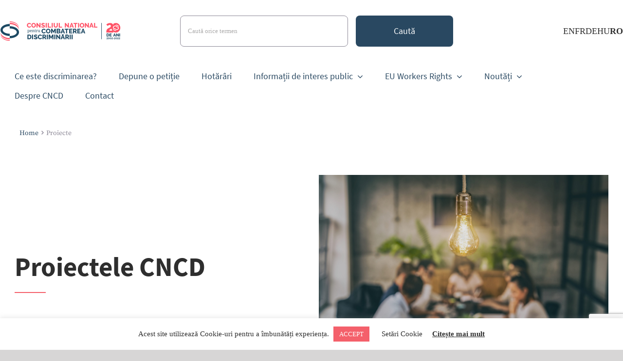

--- FILE ---
content_type: text/html; charset=utf-8
request_url: https://www.google.com/recaptcha/api2/anchor?ar=1&k=6LcSgd4jAAAAAEn9wimtOPTxJ8kd3WcXBEXNfTKR&co=aHR0cHM6Ly93d3cuY25jZC5ybzo0NDM.&hl=en&v=PoyoqOPhxBO7pBk68S4YbpHZ&size=invisible&anchor-ms=20000&execute-ms=30000&cb=mw3gjzm0dh8o
body_size: 48642
content:
<!DOCTYPE HTML><html dir="ltr" lang="en"><head><meta http-equiv="Content-Type" content="text/html; charset=UTF-8">
<meta http-equiv="X-UA-Compatible" content="IE=edge">
<title>reCAPTCHA</title>
<style type="text/css">
/* cyrillic-ext */
@font-face {
  font-family: 'Roboto';
  font-style: normal;
  font-weight: 400;
  font-stretch: 100%;
  src: url(//fonts.gstatic.com/s/roboto/v48/KFO7CnqEu92Fr1ME7kSn66aGLdTylUAMa3GUBHMdazTgWw.woff2) format('woff2');
  unicode-range: U+0460-052F, U+1C80-1C8A, U+20B4, U+2DE0-2DFF, U+A640-A69F, U+FE2E-FE2F;
}
/* cyrillic */
@font-face {
  font-family: 'Roboto';
  font-style: normal;
  font-weight: 400;
  font-stretch: 100%;
  src: url(//fonts.gstatic.com/s/roboto/v48/KFO7CnqEu92Fr1ME7kSn66aGLdTylUAMa3iUBHMdazTgWw.woff2) format('woff2');
  unicode-range: U+0301, U+0400-045F, U+0490-0491, U+04B0-04B1, U+2116;
}
/* greek-ext */
@font-face {
  font-family: 'Roboto';
  font-style: normal;
  font-weight: 400;
  font-stretch: 100%;
  src: url(//fonts.gstatic.com/s/roboto/v48/KFO7CnqEu92Fr1ME7kSn66aGLdTylUAMa3CUBHMdazTgWw.woff2) format('woff2');
  unicode-range: U+1F00-1FFF;
}
/* greek */
@font-face {
  font-family: 'Roboto';
  font-style: normal;
  font-weight: 400;
  font-stretch: 100%;
  src: url(//fonts.gstatic.com/s/roboto/v48/KFO7CnqEu92Fr1ME7kSn66aGLdTylUAMa3-UBHMdazTgWw.woff2) format('woff2');
  unicode-range: U+0370-0377, U+037A-037F, U+0384-038A, U+038C, U+038E-03A1, U+03A3-03FF;
}
/* math */
@font-face {
  font-family: 'Roboto';
  font-style: normal;
  font-weight: 400;
  font-stretch: 100%;
  src: url(//fonts.gstatic.com/s/roboto/v48/KFO7CnqEu92Fr1ME7kSn66aGLdTylUAMawCUBHMdazTgWw.woff2) format('woff2');
  unicode-range: U+0302-0303, U+0305, U+0307-0308, U+0310, U+0312, U+0315, U+031A, U+0326-0327, U+032C, U+032F-0330, U+0332-0333, U+0338, U+033A, U+0346, U+034D, U+0391-03A1, U+03A3-03A9, U+03B1-03C9, U+03D1, U+03D5-03D6, U+03F0-03F1, U+03F4-03F5, U+2016-2017, U+2034-2038, U+203C, U+2040, U+2043, U+2047, U+2050, U+2057, U+205F, U+2070-2071, U+2074-208E, U+2090-209C, U+20D0-20DC, U+20E1, U+20E5-20EF, U+2100-2112, U+2114-2115, U+2117-2121, U+2123-214F, U+2190, U+2192, U+2194-21AE, U+21B0-21E5, U+21F1-21F2, U+21F4-2211, U+2213-2214, U+2216-22FF, U+2308-230B, U+2310, U+2319, U+231C-2321, U+2336-237A, U+237C, U+2395, U+239B-23B7, U+23D0, U+23DC-23E1, U+2474-2475, U+25AF, U+25B3, U+25B7, U+25BD, U+25C1, U+25CA, U+25CC, U+25FB, U+266D-266F, U+27C0-27FF, U+2900-2AFF, U+2B0E-2B11, U+2B30-2B4C, U+2BFE, U+3030, U+FF5B, U+FF5D, U+1D400-1D7FF, U+1EE00-1EEFF;
}
/* symbols */
@font-face {
  font-family: 'Roboto';
  font-style: normal;
  font-weight: 400;
  font-stretch: 100%;
  src: url(//fonts.gstatic.com/s/roboto/v48/KFO7CnqEu92Fr1ME7kSn66aGLdTylUAMaxKUBHMdazTgWw.woff2) format('woff2');
  unicode-range: U+0001-000C, U+000E-001F, U+007F-009F, U+20DD-20E0, U+20E2-20E4, U+2150-218F, U+2190, U+2192, U+2194-2199, U+21AF, U+21E6-21F0, U+21F3, U+2218-2219, U+2299, U+22C4-22C6, U+2300-243F, U+2440-244A, U+2460-24FF, U+25A0-27BF, U+2800-28FF, U+2921-2922, U+2981, U+29BF, U+29EB, U+2B00-2BFF, U+4DC0-4DFF, U+FFF9-FFFB, U+10140-1018E, U+10190-1019C, U+101A0, U+101D0-101FD, U+102E0-102FB, U+10E60-10E7E, U+1D2C0-1D2D3, U+1D2E0-1D37F, U+1F000-1F0FF, U+1F100-1F1AD, U+1F1E6-1F1FF, U+1F30D-1F30F, U+1F315, U+1F31C, U+1F31E, U+1F320-1F32C, U+1F336, U+1F378, U+1F37D, U+1F382, U+1F393-1F39F, U+1F3A7-1F3A8, U+1F3AC-1F3AF, U+1F3C2, U+1F3C4-1F3C6, U+1F3CA-1F3CE, U+1F3D4-1F3E0, U+1F3ED, U+1F3F1-1F3F3, U+1F3F5-1F3F7, U+1F408, U+1F415, U+1F41F, U+1F426, U+1F43F, U+1F441-1F442, U+1F444, U+1F446-1F449, U+1F44C-1F44E, U+1F453, U+1F46A, U+1F47D, U+1F4A3, U+1F4B0, U+1F4B3, U+1F4B9, U+1F4BB, U+1F4BF, U+1F4C8-1F4CB, U+1F4D6, U+1F4DA, U+1F4DF, U+1F4E3-1F4E6, U+1F4EA-1F4ED, U+1F4F7, U+1F4F9-1F4FB, U+1F4FD-1F4FE, U+1F503, U+1F507-1F50B, U+1F50D, U+1F512-1F513, U+1F53E-1F54A, U+1F54F-1F5FA, U+1F610, U+1F650-1F67F, U+1F687, U+1F68D, U+1F691, U+1F694, U+1F698, U+1F6AD, U+1F6B2, U+1F6B9-1F6BA, U+1F6BC, U+1F6C6-1F6CF, U+1F6D3-1F6D7, U+1F6E0-1F6EA, U+1F6F0-1F6F3, U+1F6F7-1F6FC, U+1F700-1F7FF, U+1F800-1F80B, U+1F810-1F847, U+1F850-1F859, U+1F860-1F887, U+1F890-1F8AD, U+1F8B0-1F8BB, U+1F8C0-1F8C1, U+1F900-1F90B, U+1F93B, U+1F946, U+1F984, U+1F996, U+1F9E9, U+1FA00-1FA6F, U+1FA70-1FA7C, U+1FA80-1FA89, U+1FA8F-1FAC6, U+1FACE-1FADC, U+1FADF-1FAE9, U+1FAF0-1FAF8, U+1FB00-1FBFF;
}
/* vietnamese */
@font-face {
  font-family: 'Roboto';
  font-style: normal;
  font-weight: 400;
  font-stretch: 100%;
  src: url(//fonts.gstatic.com/s/roboto/v48/KFO7CnqEu92Fr1ME7kSn66aGLdTylUAMa3OUBHMdazTgWw.woff2) format('woff2');
  unicode-range: U+0102-0103, U+0110-0111, U+0128-0129, U+0168-0169, U+01A0-01A1, U+01AF-01B0, U+0300-0301, U+0303-0304, U+0308-0309, U+0323, U+0329, U+1EA0-1EF9, U+20AB;
}
/* latin-ext */
@font-face {
  font-family: 'Roboto';
  font-style: normal;
  font-weight: 400;
  font-stretch: 100%;
  src: url(//fonts.gstatic.com/s/roboto/v48/KFO7CnqEu92Fr1ME7kSn66aGLdTylUAMa3KUBHMdazTgWw.woff2) format('woff2');
  unicode-range: U+0100-02BA, U+02BD-02C5, U+02C7-02CC, U+02CE-02D7, U+02DD-02FF, U+0304, U+0308, U+0329, U+1D00-1DBF, U+1E00-1E9F, U+1EF2-1EFF, U+2020, U+20A0-20AB, U+20AD-20C0, U+2113, U+2C60-2C7F, U+A720-A7FF;
}
/* latin */
@font-face {
  font-family: 'Roboto';
  font-style: normal;
  font-weight: 400;
  font-stretch: 100%;
  src: url(//fonts.gstatic.com/s/roboto/v48/KFO7CnqEu92Fr1ME7kSn66aGLdTylUAMa3yUBHMdazQ.woff2) format('woff2');
  unicode-range: U+0000-00FF, U+0131, U+0152-0153, U+02BB-02BC, U+02C6, U+02DA, U+02DC, U+0304, U+0308, U+0329, U+2000-206F, U+20AC, U+2122, U+2191, U+2193, U+2212, U+2215, U+FEFF, U+FFFD;
}
/* cyrillic-ext */
@font-face {
  font-family: 'Roboto';
  font-style: normal;
  font-weight: 500;
  font-stretch: 100%;
  src: url(//fonts.gstatic.com/s/roboto/v48/KFO7CnqEu92Fr1ME7kSn66aGLdTylUAMa3GUBHMdazTgWw.woff2) format('woff2');
  unicode-range: U+0460-052F, U+1C80-1C8A, U+20B4, U+2DE0-2DFF, U+A640-A69F, U+FE2E-FE2F;
}
/* cyrillic */
@font-face {
  font-family: 'Roboto';
  font-style: normal;
  font-weight: 500;
  font-stretch: 100%;
  src: url(//fonts.gstatic.com/s/roboto/v48/KFO7CnqEu92Fr1ME7kSn66aGLdTylUAMa3iUBHMdazTgWw.woff2) format('woff2');
  unicode-range: U+0301, U+0400-045F, U+0490-0491, U+04B0-04B1, U+2116;
}
/* greek-ext */
@font-face {
  font-family: 'Roboto';
  font-style: normal;
  font-weight: 500;
  font-stretch: 100%;
  src: url(//fonts.gstatic.com/s/roboto/v48/KFO7CnqEu92Fr1ME7kSn66aGLdTylUAMa3CUBHMdazTgWw.woff2) format('woff2');
  unicode-range: U+1F00-1FFF;
}
/* greek */
@font-face {
  font-family: 'Roboto';
  font-style: normal;
  font-weight: 500;
  font-stretch: 100%;
  src: url(//fonts.gstatic.com/s/roboto/v48/KFO7CnqEu92Fr1ME7kSn66aGLdTylUAMa3-UBHMdazTgWw.woff2) format('woff2');
  unicode-range: U+0370-0377, U+037A-037F, U+0384-038A, U+038C, U+038E-03A1, U+03A3-03FF;
}
/* math */
@font-face {
  font-family: 'Roboto';
  font-style: normal;
  font-weight: 500;
  font-stretch: 100%;
  src: url(//fonts.gstatic.com/s/roboto/v48/KFO7CnqEu92Fr1ME7kSn66aGLdTylUAMawCUBHMdazTgWw.woff2) format('woff2');
  unicode-range: U+0302-0303, U+0305, U+0307-0308, U+0310, U+0312, U+0315, U+031A, U+0326-0327, U+032C, U+032F-0330, U+0332-0333, U+0338, U+033A, U+0346, U+034D, U+0391-03A1, U+03A3-03A9, U+03B1-03C9, U+03D1, U+03D5-03D6, U+03F0-03F1, U+03F4-03F5, U+2016-2017, U+2034-2038, U+203C, U+2040, U+2043, U+2047, U+2050, U+2057, U+205F, U+2070-2071, U+2074-208E, U+2090-209C, U+20D0-20DC, U+20E1, U+20E5-20EF, U+2100-2112, U+2114-2115, U+2117-2121, U+2123-214F, U+2190, U+2192, U+2194-21AE, U+21B0-21E5, U+21F1-21F2, U+21F4-2211, U+2213-2214, U+2216-22FF, U+2308-230B, U+2310, U+2319, U+231C-2321, U+2336-237A, U+237C, U+2395, U+239B-23B7, U+23D0, U+23DC-23E1, U+2474-2475, U+25AF, U+25B3, U+25B7, U+25BD, U+25C1, U+25CA, U+25CC, U+25FB, U+266D-266F, U+27C0-27FF, U+2900-2AFF, U+2B0E-2B11, U+2B30-2B4C, U+2BFE, U+3030, U+FF5B, U+FF5D, U+1D400-1D7FF, U+1EE00-1EEFF;
}
/* symbols */
@font-face {
  font-family: 'Roboto';
  font-style: normal;
  font-weight: 500;
  font-stretch: 100%;
  src: url(//fonts.gstatic.com/s/roboto/v48/KFO7CnqEu92Fr1ME7kSn66aGLdTylUAMaxKUBHMdazTgWw.woff2) format('woff2');
  unicode-range: U+0001-000C, U+000E-001F, U+007F-009F, U+20DD-20E0, U+20E2-20E4, U+2150-218F, U+2190, U+2192, U+2194-2199, U+21AF, U+21E6-21F0, U+21F3, U+2218-2219, U+2299, U+22C4-22C6, U+2300-243F, U+2440-244A, U+2460-24FF, U+25A0-27BF, U+2800-28FF, U+2921-2922, U+2981, U+29BF, U+29EB, U+2B00-2BFF, U+4DC0-4DFF, U+FFF9-FFFB, U+10140-1018E, U+10190-1019C, U+101A0, U+101D0-101FD, U+102E0-102FB, U+10E60-10E7E, U+1D2C0-1D2D3, U+1D2E0-1D37F, U+1F000-1F0FF, U+1F100-1F1AD, U+1F1E6-1F1FF, U+1F30D-1F30F, U+1F315, U+1F31C, U+1F31E, U+1F320-1F32C, U+1F336, U+1F378, U+1F37D, U+1F382, U+1F393-1F39F, U+1F3A7-1F3A8, U+1F3AC-1F3AF, U+1F3C2, U+1F3C4-1F3C6, U+1F3CA-1F3CE, U+1F3D4-1F3E0, U+1F3ED, U+1F3F1-1F3F3, U+1F3F5-1F3F7, U+1F408, U+1F415, U+1F41F, U+1F426, U+1F43F, U+1F441-1F442, U+1F444, U+1F446-1F449, U+1F44C-1F44E, U+1F453, U+1F46A, U+1F47D, U+1F4A3, U+1F4B0, U+1F4B3, U+1F4B9, U+1F4BB, U+1F4BF, U+1F4C8-1F4CB, U+1F4D6, U+1F4DA, U+1F4DF, U+1F4E3-1F4E6, U+1F4EA-1F4ED, U+1F4F7, U+1F4F9-1F4FB, U+1F4FD-1F4FE, U+1F503, U+1F507-1F50B, U+1F50D, U+1F512-1F513, U+1F53E-1F54A, U+1F54F-1F5FA, U+1F610, U+1F650-1F67F, U+1F687, U+1F68D, U+1F691, U+1F694, U+1F698, U+1F6AD, U+1F6B2, U+1F6B9-1F6BA, U+1F6BC, U+1F6C6-1F6CF, U+1F6D3-1F6D7, U+1F6E0-1F6EA, U+1F6F0-1F6F3, U+1F6F7-1F6FC, U+1F700-1F7FF, U+1F800-1F80B, U+1F810-1F847, U+1F850-1F859, U+1F860-1F887, U+1F890-1F8AD, U+1F8B0-1F8BB, U+1F8C0-1F8C1, U+1F900-1F90B, U+1F93B, U+1F946, U+1F984, U+1F996, U+1F9E9, U+1FA00-1FA6F, U+1FA70-1FA7C, U+1FA80-1FA89, U+1FA8F-1FAC6, U+1FACE-1FADC, U+1FADF-1FAE9, U+1FAF0-1FAF8, U+1FB00-1FBFF;
}
/* vietnamese */
@font-face {
  font-family: 'Roboto';
  font-style: normal;
  font-weight: 500;
  font-stretch: 100%;
  src: url(//fonts.gstatic.com/s/roboto/v48/KFO7CnqEu92Fr1ME7kSn66aGLdTylUAMa3OUBHMdazTgWw.woff2) format('woff2');
  unicode-range: U+0102-0103, U+0110-0111, U+0128-0129, U+0168-0169, U+01A0-01A1, U+01AF-01B0, U+0300-0301, U+0303-0304, U+0308-0309, U+0323, U+0329, U+1EA0-1EF9, U+20AB;
}
/* latin-ext */
@font-face {
  font-family: 'Roboto';
  font-style: normal;
  font-weight: 500;
  font-stretch: 100%;
  src: url(//fonts.gstatic.com/s/roboto/v48/KFO7CnqEu92Fr1ME7kSn66aGLdTylUAMa3KUBHMdazTgWw.woff2) format('woff2');
  unicode-range: U+0100-02BA, U+02BD-02C5, U+02C7-02CC, U+02CE-02D7, U+02DD-02FF, U+0304, U+0308, U+0329, U+1D00-1DBF, U+1E00-1E9F, U+1EF2-1EFF, U+2020, U+20A0-20AB, U+20AD-20C0, U+2113, U+2C60-2C7F, U+A720-A7FF;
}
/* latin */
@font-face {
  font-family: 'Roboto';
  font-style: normal;
  font-weight: 500;
  font-stretch: 100%;
  src: url(//fonts.gstatic.com/s/roboto/v48/KFO7CnqEu92Fr1ME7kSn66aGLdTylUAMa3yUBHMdazQ.woff2) format('woff2');
  unicode-range: U+0000-00FF, U+0131, U+0152-0153, U+02BB-02BC, U+02C6, U+02DA, U+02DC, U+0304, U+0308, U+0329, U+2000-206F, U+20AC, U+2122, U+2191, U+2193, U+2212, U+2215, U+FEFF, U+FFFD;
}
/* cyrillic-ext */
@font-face {
  font-family: 'Roboto';
  font-style: normal;
  font-weight: 900;
  font-stretch: 100%;
  src: url(//fonts.gstatic.com/s/roboto/v48/KFO7CnqEu92Fr1ME7kSn66aGLdTylUAMa3GUBHMdazTgWw.woff2) format('woff2');
  unicode-range: U+0460-052F, U+1C80-1C8A, U+20B4, U+2DE0-2DFF, U+A640-A69F, U+FE2E-FE2F;
}
/* cyrillic */
@font-face {
  font-family: 'Roboto';
  font-style: normal;
  font-weight: 900;
  font-stretch: 100%;
  src: url(//fonts.gstatic.com/s/roboto/v48/KFO7CnqEu92Fr1ME7kSn66aGLdTylUAMa3iUBHMdazTgWw.woff2) format('woff2');
  unicode-range: U+0301, U+0400-045F, U+0490-0491, U+04B0-04B1, U+2116;
}
/* greek-ext */
@font-face {
  font-family: 'Roboto';
  font-style: normal;
  font-weight: 900;
  font-stretch: 100%;
  src: url(//fonts.gstatic.com/s/roboto/v48/KFO7CnqEu92Fr1ME7kSn66aGLdTylUAMa3CUBHMdazTgWw.woff2) format('woff2');
  unicode-range: U+1F00-1FFF;
}
/* greek */
@font-face {
  font-family: 'Roboto';
  font-style: normal;
  font-weight: 900;
  font-stretch: 100%;
  src: url(//fonts.gstatic.com/s/roboto/v48/KFO7CnqEu92Fr1ME7kSn66aGLdTylUAMa3-UBHMdazTgWw.woff2) format('woff2');
  unicode-range: U+0370-0377, U+037A-037F, U+0384-038A, U+038C, U+038E-03A1, U+03A3-03FF;
}
/* math */
@font-face {
  font-family: 'Roboto';
  font-style: normal;
  font-weight: 900;
  font-stretch: 100%;
  src: url(//fonts.gstatic.com/s/roboto/v48/KFO7CnqEu92Fr1ME7kSn66aGLdTylUAMawCUBHMdazTgWw.woff2) format('woff2');
  unicode-range: U+0302-0303, U+0305, U+0307-0308, U+0310, U+0312, U+0315, U+031A, U+0326-0327, U+032C, U+032F-0330, U+0332-0333, U+0338, U+033A, U+0346, U+034D, U+0391-03A1, U+03A3-03A9, U+03B1-03C9, U+03D1, U+03D5-03D6, U+03F0-03F1, U+03F4-03F5, U+2016-2017, U+2034-2038, U+203C, U+2040, U+2043, U+2047, U+2050, U+2057, U+205F, U+2070-2071, U+2074-208E, U+2090-209C, U+20D0-20DC, U+20E1, U+20E5-20EF, U+2100-2112, U+2114-2115, U+2117-2121, U+2123-214F, U+2190, U+2192, U+2194-21AE, U+21B0-21E5, U+21F1-21F2, U+21F4-2211, U+2213-2214, U+2216-22FF, U+2308-230B, U+2310, U+2319, U+231C-2321, U+2336-237A, U+237C, U+2395, U+239B-23B7, U+23D0, U+23DC-23E1, U+2474-2475, U+25AF, U+25B3, U+25B7, U+25BD, U+25C1, U+25CA, U+25CC, U+25FB, U+266D-266F, U+27C0-27FF, U+2900-2AFF, U+2B0E-2B11, U+2B30-2B4C, U+2BFE, U+3030, U+FF5B, U+FF5D, U+1D400-1D7FF, U+1EE00-1EEFF;
}
/* symbols */
@font-face {
  font-family: 'Roboto';
  font-style: normal;
  font-weight: 900;
  font-stretch: 100%;
  src: url(//fonts.gstatic.com/s/roboto/v48/KFO7CnqEu92Fr1ME7kSn66aGLdTylUAMaxKUBHMdazTgWw.woff2) format('woff2');
  unicode-range: U+0001-000C, U+000E-001F, U+007F-009F, U+20DD-20E0, U+20E2-20E4, U+2150-218F, U+2190, U+2192, U+2194-2199, U+21AF, U+21E6-21F0, U+21F3, U+2218-2219, U+2299, U+22C4-22C6, U+2300-243F, U+2440-244A, U+2460-24FF, U+25A0-27BF, U+2800-28FF, U+2921-2922, U+2981, U+29BF, U+29EB, U+2B00-2BFF, U+4DC0-4DFF, U+FFF9-FFFB, U+10140-1018E, U+10190-1019C, U+101A0, U+101D0-101FD, U+102E0-102FB, U+10E60-10E7E, U+1D2C0-1D2D3, U+1D2E0-1D37F, U+1F000-1F0FF, U+1F100-1F1AD, U+1F1E6-1F1FF, U+1F30D-1F30F, U+1F315, U+1F31C, U+1F31E, U+1F320-1F32C, U+1F336, U+1F378, U+1F37D, U+1F382, U+1F393-1F39F, U+1F3A7-1F3A8, U+1F3AC-1F3AF, U+1F3C2, U+1F3C4-1F3C6, U+1F3CA-1F3CE, U+1F3D4-1F3E0, U+1F3ED, U+1F3F1-1F3F3, U+1F3F5-1F3F7, U+1F408, U+1F415, U+1F41F, U+1F426, U+1F43F, U+1F441-1F442, U+1F444, U+1F446-1F449, U+1F44C-1F44E, U+1F453, U+1F46A, U+1F47D, U+1F4A3, U+1F4B0, U+1F4B3, U+1F4B9, U+1F4BB, U+1F4BF, U+1F4C8-1F4CB, U+1F4D6, U+1F4DA, U+1F4DF, U+1F4E3-1F4E6, U+1F4EA-1F4ED, U+1F4F7, U+1F4F9-1F4FB, U+1F4FD-1F4FE, U+1F503, U+1F507-1F50B, U+1F50D, U+1F512-1F513, U+1F53E-1F54A, U+1F54F-1F5FA, U+1F610, U+1F650-1F67F, U+1F687, U+1F68D, U+1F691, U+1F694, U+1F698, U+1F6AD, U+1F6B2, U+1F6B9-1F6BA, U+1F6BC, U+1F6C6-1F6CF, U+1F6D3-1F6D7, U+1F6E0-1F6EA, U+1F6F0-1F6F3, U+1F6F7-1F6FC, U+1F700-1F7FF, U+1F800-1F80B, U+1F810-1F847, U+1F850-1F859, U+1F860-1F887, U+1F890-1F8AD, U+1F8B0-1F8BB, U+1F8C0-1F8C1, U+1F900-1F90B, U+1F93B, U+1F946, U+1F984, U+1F996, U+1F9E9, U+1FA00-1FA6F, U+1FA70-1FA7C, U+1FA80-1FA89, U+1FA8F-1FAC6, U+1FACE-1FADC, U+1FADF-1FAE9, U+1FAF0-1FAF8, U+1FB00-1FBFF;
}
/* vietnamese */
@font-face {
  font-family: 'Roboto';
  font-style: normal;
  font-weight: 900;
  font-stretch: 100%;
  src: url(//fonts.gstatic.com/s/roboto/v48/KFO7CnqEu92Fr1ME7kSn66aGLdTylUAMa3OUBHMdazTgWw.woff2) format('woff2');
  unicode-range: U+0102-0103, U+0110-0111, U+0128-0129, U+0168-0169, U+01A0-01A1, U+01AF-01B0, U+0300-0301, U+0303-0304, U+0308-0309, U+0323, U+0329, U+1EA0-1EF9, U+20AB;
}
/* latin-ext */
@font-face {
  font-family: 'Roboto';
  font-style: normal;
  font-weight: 900;
  font-stretch: 100%;
  src: url(//fonts.gstatic.com/s/roboto/v48/KFO7CnqEu92Fr1ME7kSn66aGLdTylUAMa3KUBHMdazTgWw.woff2) format('woff2');
  unicode-range: U+0100-02BA, U+02BD-02C5, U+02C7-02CC, U+02CE-02D7, U+02DD-02FF, U+0304, U+0308, U+0329, U+1D00-1DBF, U+1E00-1E9F, U+1EF2-1EFF, U+2020, U+20A0-20AB, U+20AD-20C0, U+2113, U+2C60-2C7F, U+A720-A7FF;
}
/* latin */
@font-face {
  font-family: 'Roboto';
  font-style: normal;
  font-weight: 900;
  font-stretch: 100%;
  src: url(//fonts.gstatic.com/s/roboto/v48/KFO7CnqEu92Fr1ME7kSn66aGLdTylUAMa3yUBHMdazQ.woff2) format('woff2');
  unicode-range: U+0000-00FF, U+0131, U+0152-0153, U+02BB-02BC, U+02C6, U+02DA, U+02DC, U+0304, U+0308, U+0329, U+2000-206F, U+20AC, U+2122, U+2191, U+2193, U+2212, U+2215, U+FEFF, U+FFFD;
}

</style>
<link rel="stylesheet" type="text/css" href="https://www.gstatic.com/recaptcha/releases/PoyoqOPhxBO7pBk68S4YbpHZ/styles__ltr.css">
<script nonce="5SU0aBugplAJGx3Y1oPPsQ" type="text/javascript">window['__recaptcha_api'] = 'https://www.google.com/recaptcha/api2/';</script>
<script type="text/javascript" src="https://www.gstatic.com/recaptcha/releases/PoyoqOPhxBO7pBk68S4YbpHZ/recaptcha__en.js" nonce="5SU0aBugplAJGx3Y1oPPsQ">
      
    </script></head>
<body><div id="rc-anchor-alert" class="rc-anchor-alert"></div>
<input type="hidden" id="recaptcha-token" value="[base64]">
<script type="text/javascript" nonce="5SU0aBugplAJGx3Y1oPPsQ">
      recaptcha.anchor.Main.init("[\x22ainput\x22,[\x22bgdata\x22,\x22\x22,\[base64]/[base64]/[base64]/[base64]/cjw8ejpyPj4+eil9Y2F0Y2gobCl7dGhyb3cgbDt9fSxIPWZ1bmN0aW9uKHcsdCx6KXtpZih3PT0xOTR8fHc9PTIwOCl0LnZbd10/dC52W3ddLmNvbmNhdCh6KTp0LnZbd109b2Yoeix0KTtlbHNle2lmKHQuYkImJnchPTMxNylyZXR1cm47dz09NjZ8fHc9PTEyMnx8dz09NDcwfHx3PT00NHx8dz09NDE2fHx3PT0zOTd8fHc9PTQyMXx8dz09Njh8fHc9PTcwfHx3PT0xODQ/[base64]/[base64]/[base64]/bmV3IGRbVl0oSlswXSk6cD09Mj9uZXcgZFtWXShKWzBdLEpbMV0pOnA9PTM/bmV3IGRbVl0oSlswXSxKWzFdLEpbMl0pOnA9PTQ/[base64]/[base64]/[base64]/[base64]\x22,\[base64]\x22,\x22ajTCkMOBwo3DrEXDnsKdwrJEw7rDt8OOKcKCw6oqw5PDucO2aMKrAcK+w7/[base64]/[base64]/DtiAHw5Ykw7FtwqnCkhkOw54OwohNw6TCjsKAwqtdGwBOIH0OP2TCt1zCisOEwqBVw5pVBcOkwr1/SBlYw4EKw6/Dn8K2wpRKHmLDr8KTJcObY8KEw5rCmMO5Pn/DtS0QOsKFbsOgwqbCuncdBjgqF8OFR8KtDcKswptmwqHCkMKRIS/CjsKXwotDwqgLw7rCqVAIw7sjTxs8w77CnF0nHGcbw7HDoUYJa3DDvcOmRxfDvsOqwoAow79VcMOdfCNJRMOyA1dHw5VmwrQXw4rDlcOkwqEHKSt9wpVgO8ODwrXCgm1bbgRAw5Q/F3rCkMKEwptKwpQ7wpHDs8KBw4MvwppwwprDtsKOw4/CpFXDs8KDZjFlOXdxwoZ9woB2U8Oow47DklUIOAzDlsK3wrhdwrwkVsKsw6tPbW7CkzBHwp0jwq/CtjHDlgAnw53Dr0/CnSHCqcOSw5A+OSQCw61tDcKKYcKJw6DCil7CsyTCuS/DnsODw4fDgcKadcO9FcO/w69uwo0WJlJXa8O6K8OHwpszQ05sPVY/asKND2l0aQzDh8KDwqQgwo4KBBfDvMOKRcOjFMKpw5/Du8KPHCFCw7TCuy5swo1PN8KWTsKgwrDCnGPCv8OYd8K6wqFgXR/Ds8OOw7Z/[base64]/DoMKRemHDj8OXw5zCo0ISwo/Cv8K5esOUwpjDlV0tOw3Cm8Klw4PCpsK0YjFQNiIBW8KfwoDCscKKw5fCtW/DlnTDqcKbw4HDnnhLbMKLNcOjdQxnY8ONwpAKwoI5Z1/DhMOrVRJaFsKIw67Crxdcw5J1JlQRYmrCkUzCgMK/w7jDrcO1QQLDjsKlw5/DssKCBB9yB3/CmcOgQ3vCqi4/wrdtw5xDC2TDnsKcw6h0MkVcK8KUw7RsCMKVw6pOM3sqGS/Ci28cbcOdwp1/wqDCilHCncOwwoFMTcK+V1BNDwEKwqnDjMKVRcO0w6HDgSRzZUXCnGQEwrIzw6jCoVodWApew5zCiC03KHoZLMKgFsKmwo1mw4jDlCvCo25twqjCmgZtw7jDmyQaLcKKwo9Yw5/CnsOFw6zCh8ORaMKww4jDglkaw5xTw7JlAMKPaMKZwp8ubMO8woUkwo8cSMOUw554GCzDiMKKwpA/[base64]/a8OKw7HCs8Klw5/[base64]/DucOQNBjCjsO6bsKYHcO+wpnDox9FwqfCt3QEK2fDksOsWkBdRwB1wrFzw6UlMsOZfMKQZQUtPzLDmsKjVDQJwqAhw6VOEsOnbXEZwr/Dlg9/w47CgHp3wpHCpMKheyVkfVFYOwkTwqrDusOAwpNiworDu2PDrcKBZ8K7Bl3DtcKAUsKtwrTCrTXClMO+e8KdXWfCih7DpMOeOwXCognDhcKhS8KDIX0/QHNtHlvCpcKhw7UCwodSPxFlw5fCncK6w5DDo8Ksw7PCqio/AcO8OCHDtFJAwpHDgMKYEcOwwqnDp1PCksKLw7YlQsOgwqHCssO8fwI6U8Kmw5nCvUE+a2FQw7LDj8ONw5UeYG7CgcKtw7rCu8Kwwq/Cr2wfw493wq3DhhrDssK7UX1GeWkbw5gZZMKxw7QpdVDDgMOPwo/DvgB4BsKGK8KRw6IAw41BPMK7MGvDrSg+X8OAw61fwpEuclZOwqY4SX7ChzTDmMK8w5p7E8K6fxnDpcOqw6/CiybCtsO8w7bCisOoT8O/MBTCssOlw4fDnzwhdzjCo0jDmWDDtcKefQZEAMKxYcOcEHMOOh0Sw5hUYQPCpWtiBn0dBMORQT7CrsODwpvDonASCcOfay7CpBbDsMKuLU51wpxxK1HCtn53w5/DlRXDqcKCSg3CksOvw7w5NsO/DcOQSEzCqGQGwrnDhB/CgMKJw73Dk8K/OUd6w4Jiw7EvG8KsJsOUwrDCiFluw5bDr2trw53DqEXCuQQGwpEFbcOSSsK1wrobLgjCig0aLsK4XWTChMKIw5NCwpcdwqwgwp/CkMKow6HDhX7DhHBPXcOvY3tAS1XDvXxzwoPCmhTCg8ORHD8Jw5wnKWN1w4PCgMOKeFXCn2ktSMOHBsKyIMKFWMO0wrB2wpvCpHoLZVXCgybDlFbDh25uTcO5woBDD8OOHUEKwo3DocKCOFoVXMOhOcKPwq7CpyXDjiA+OlVRwrbCt2DDpWTDr1pXI0ZVw6/CkFzCscKEw5Auw7YnUWNEw7c8CmVwG8Onw6gTw4Y0w4Zdw5zDgsKWw6/DqxnDjjjDv8KGSBt/[base64]/[base64]/CucOlG8KNGDhOF8Kww4RXbMKsw69Iw4XCljzCvcK/[base64]/Di094ZcKAesOvEmJaBcKpX8O8wpsZKMOxYX/DiMOBw4bDu8KNc1HDoFYFRMK9NH/DusONw5YOw5h5PhUpfsKjKcKbw4rCvMODw4/[base64]/DixHCv8O3w6DDgi7CssOKbDnCqR1ow6p8F8KXAAfDllzDsChBXcOrVwvCjDIzw4jCgwdJw6zCvQfCoghsw50CdjwUw4IRwrpxHwvCt1RPQMO1woslwrDDo8KuLMObe8KWwpnDjMOKeXBww5vDjsKqw4Yzw4vCq1/[base64]/CkT8+I8K2EGXClMOcw6oOD8Kfw6ViC8KyJcKcw6/[base64]/[base64]/Dl0rCpizCrsK3w5Mbwpsuw5VqXHByUx7CrB4vw7Apwp19woTDvi/[base64]/[base64]/Du8KqN8KDw6UPLMOmVBTDqnzDkMKyUsOkw7PCssKBw5ZOcTwrw4hRayzDosOMw754OxPCvw/CjMOnw5xuVCxYw7vClSx5wpguY3LDisOtw47Dg3ULw7s+wrrCrjTCriZOwqHCmBPDm8KAwqFHVMOvw77DnWzCsDzDj8O/wr13DHszwo4FwpNPKMOuIcOow6fCshjDkzjCmsKdT3kyU8KJwrnDusOdwoXDo8K1LBZHXQTDi3TDn8KhaSwLbcOwI8Ofw7HDisOPbMKBw6gVQsKrwqNAE8O4w7jDkTdBw5DDrMK8YMO/w7kXwpF7w4jCg8OEc8KWwpBiw53DrsKHDUHCk2V2w4DDiMO9HwXDgQvDucKKGcKyMgLCmcKTN8OeHFI1wq8/GMKkdX0LwpwRdTA7wroUwpJmCsKPGcOrw5pHBnrDuUbDrhEdw6HDr8Oxw4cVI8Kkw5vCtwnDlxTDnXBhGsO2w4nCqD/DpMOvG8KvYMKawq4Hw7tEI2QCNG3DosKgN27DsMKvwoHCrsOzZ1J2c8Ktw5wewovCvEZrTy92wpc8w6ArIV1yd8OYw7lzVkjCjUfDrDsawovCjsO/w6ANwqvCmgxOw6fCucKjZMODGkoTaX0kw5zDtCnDnFsjfQjDuMOpZ8Ksw6Qgw6NlIMKMwpbDlx3DhTNdw5ciVMOEBMKRw4jCpHp/[base64]/woPDmjx4RCkMc8OEwrIIwo3Cq8KlQMOAwo/[base64]/Cl1bDjsKzwoPCuMOZwrzCq3UCw7HCkl/CkcOHwq0Zwr7CiFx5csKkOsKKw4vCmsK+MQPCukRtw6rCnsOZw7cFw4PDlkfDrsKgRC8+LRUGUh4UYsKTw4jCnF5SaMORw6wsDcOHTGLDt8KbwqLCqsKTw691EHF5FE4IDEtmCMK9w7kwVi/[base64]/EDPDjEvCtCtHwqlwQsOmGmFgcsO4wrbDgEJgwqJkwpPChAYKw5jDvGwzWiPChsObwqwkRMOEw6bCosOGw7J/IFXDpEM0ADYhBsOmMUFzcWPCrsOtZj5KYHYNw7HDvMOtwqHCiMODeHA4BcOTwopgwp1Gw57Du8KaKQ/[base64]/[base64]/wqzCrA3DssOzNW7Dn8KRw6cWwrnCpSvCtcOoFsONw68QHmkcwqvCmytGdkPCkAIiVCgQw7tbw7DDnsOawrQNLzptFTF5wrLDrQTDs284ZMOMF3HCl8KqTFXDvETDtcKUQ0ckXcK/wofDiRUaw57Co8O5SsOhw4LCs8Ofw51Hw5nDrsKzHgTCvEoDw63DjsOew5EyQQDDlcO0SMKew781AsOTw6vChcOhw6zCisO/M8Orwp3DgsKBYCYzUQoPEHQRw70ZT0NtCE93CMKcMMKdd3TCksKcLSY9w6zDvRDCjcKyPcOhEcO8wr/[base64]/cFN0wonDgcK1aTcswrgfR8Kbw7HCgS/DjMOVbFfCgcKPw53CscOlw5Mnw4fDm8OadDMiw4bCmTfCgQHDuj4pSQJARBsXwpjCucOFwpAMwq7Ci8KIa0XDgcK3RDPCm3PDgRbDk35Rwqcewr3CrixBw6/CgT1OEnrCrDYWb1HDrhF8w7jCncOWTcOxwpjDrcKrK8KWCcKnw59Rw4ZOwpPCgg3CjAoewojCnFVCwpXCsyTDrcOmIsK5TnR2F8OCBTcawq/Cv8Oaw4V/GsK3HErCqDzDqBvCtcK9NlF5XcOzw4PCjCjCosORwp/Dmn1jCmLCtsOVw4bCucOTwrbCjT9HwofDl8OewrFrw5ovw6cPOAx+w4jDi8OTDCbChMKhejPCnRnDvMKyAhcywr4Ewosdw7FPw73DoC8Mw7E/KcOAw441wozDlwJpYsOWwrjCucOlJsOoVQV0cnlDcCnDjsOmQ8OyNMO7w7M1T8OkLMOdXMKsFcKgwrHCpDDDqRtXfi7CtcK6azHCgMOJw7XChsKffg/DmcO7XAFEfnfDnWgDwobCscKxd8O0AcOYw7/Dg1DCg3J1wrnDoMOyCCnDoX8KUxvDggAAUwxrHivCu3h5w4MWwpdYKDtSwoMyA8KXd8KIcsOTwrLCq8OwwpzCpGXCqQlsw7QNw4MeKi/CkVHCpUYoLsO1w6kCX3vCtMO9RcK1NMKhQMK0UsObw4DDmD/[base64]/IhhZw43ChABaRsKoNcOlecKFUsKSLkbDtTnDjsONDcOUJwvCslLDrcK3FcKgw4haWcOcYsKgw5nCtsOYwpoWIcOowoPDpy/CvsOAwr/Di8OKJVZzER/DiEDDj3cQAcKoQgvDksKDw5o9FloswrfCpsKWexTCoHxuwrbCnzxtKcKrMcOAwpN6woAKExAMwqnDvRvCusK5W1kSJ0YzAmnCu8K5dDnDh27CsUsjYcO3w5TCgMKwJjFMwos7wrDCgw05TmDCsSYawpliwoJmc2o4OcOswq/CmsKXwoEhw4PDqsKVdijCv8Otwox/wpvCkTPCncOqMCPCt8Kgw5Zrw74TwrTCs8OqwoAVw4/CnXvDqMO1wqdWLxTClsOFZ0rDrAcoLm3Cm8OtJ8KWVMOtw597NcOAw4d1RmkkfwLCqygENTp/w51zfFA5Uhc1PkQiw4ccw68Bwp4ewr/[base64]/DgsOdw6zDjcKywpfDoR7Ck3ZJJjU2wqjDlsOYw5U6ZFQfTEbCm39LEMKZw6IWw6zDtMK9w6/[base64]/IMOcDRPDq8OBwrYrw5jCqk0RwpfDtsKIwpbCiyPDnsOrw7LDisO0wrxTw5ZpNsKdw47DlcK6OsOnMcO0wqjCt8KgO1TDuTDDnW/[base64]/[base64]/DqMKQw7vDjBTDoWfDmcKCwqR3O8OXWcOiwp3Cq2zDtjBNwofDhMKdbcO3w4fDsMOzw5FUI8Obw7/DkMONK8KowrcURMK0dBvDkcK6wpDCgBc0wqbDpcKBfxjDgUXDrcOEw7ZAw4h7AMKxw6klWMORdj3CvsKNIkXCvkTDjSBZTsOBNULDr1PDtAbDj2TDhF3CnUlQEcKvY8KJwprDgcKowoPCnTjDhE/DvX/Cm8K1w54MDRfCrx7CpBTDrMKuLsOzw41bwqgpUMK/XnJvw69zfGNewobCqsO7DcKMJQDDg1XCqsORwozClyhMwr/[base64]/DrcKrwrYVQww7w4oqwrnDncOXw4QFwqwmwo/[base64]/[base64]/DtFdlLsKHwq4lw58iM07Dk0VwdWJkKDTCt15wZT3ChQ/DnEJnw7DDkGd5wozCsMKMY19gwpXCmcKcw7Flw6hlw7VWUcKjwqzCtyfDn1nCrCMdw6vDjXnDrMKtwoNLwrgwQcKMwpXCk8OGwrhbw4kaw6jDvxTCnwBLRjPCscOAw7/CgcKFG8Otw43DnHbDrcOeb8KEGF8Hw6HCq8ONbk0zMMKEejIJw6kzwp4AwpY9UMO4D3LCgsK8wrg+F8KkZhV6w68cwrXCijFvf8OUI0vCrcKDGx7CvcKXFwVxwptWw74wfcK3wrLCiMOtIMOVXScdwqPDmcOwwq4vPsKtw40qw4/DsQhBcMOldRTDvsOnUCDDrGnDtlPCvcOtw6TCl8KNIWPDk8O1AlQdwq8/UGcxw75aFk/CnEPDnxIzbMOzA8KLw7TCgxvDtsONw5jDvFjDtnfCrGfCo8Kpw7pFw444HW4/I8OIwonCkAzCucOkw5jCshJJQkNRdGfCm1V3w4jDqylgwodIDFvCmsKVw6XDmsOnREbCpQzCvsKYEMO0JX8BwozDk8O6wrvCmnA2PcOUKcOjwqbCgnDCjjvDrmPCry3CljFWKMK/[base64]/VcKXXVoMUXbDs1hiw45CwrHDjTvDmRsqwodaak/CjmXDisO4wrBdZ1XCkcKGw6/CgsOYw5U3c8KmeXXDtMOKHyZJw6AIFzdDRMOMLsKpFWvDug0+CGnCly5ow4NyZn/DiMO6d8OdwrHDrTXCqMOiw7PDocK6Mzolwp7Cl8KNwqZtwpYnGsKBNMKzdcOmw6AlwrXDqTvCm8OpAzLCvWzDoMKDeB/CmMODGsO2w47ChcODwrUkw7pSPXjDvcOyEhs8wqrCkzLCgFbDrW8RLnJ0wpPDiAoldjLCjlPDgcOHcWxRw6ZgCjM7bcObXsOTJWHClVTDpMOVw7IDwqhUKl5Zw4Aew4rCpB/CkUkFO8OgEWd7wrlifcKJHMOMw4XClStmwp1Ow7fChWfCtELDpMO9O3vCijrCo1kTw78leRHDjcKdwr19FcOXw5/CjHTCkVTCoTdJccOvdcObU8OBPxoOJCISwowUwo7CriIpAMOewpPDqMKxwocqc8KTFcKNw4tPwowCDMOawqTDnw3CujLCp8OCNw/[base64]/[base64]/[base64]/CqWnCqCzCtijDgDbDh8OVI3opagAUwp3DnF4ow5bCmMORw5w5wqPDoMK8TR8FwrF3w6ABI8KJNGnDl1rDrMKAOXNMBRHDv8KhR3/[base64]/DsMOue8OEcwzDhArDnQDDiMKAwoTDt8O+w4VRwr4ww6/CqmLCkcOYwpPCqHrDisKjI2UcwpcSw4dpdcKawrgOT8KXw6nDjRnDrlLDpQ0Kw6BBwpHDpRDDtcKPTMOVwq/Ck8KDw6gXMCvDjRVUwpJXwpBSwqphw6NXDcKfGAfCkcOWw4fCvsKOS2MNwpddRXFyw5vDpVrCpiloHcONKwXDgWvDpsK8wqvDmiQmw4/[base64]/[base64]/Dhyg9wrrCuMO8HElfwpVhw4YTw5oXw7xzKsOywo44ZTRkKEzChxU4PVp7wonCtholVEjCkUvCuMKhL8OAd3rCvXRZFMKhwp7ClRE1w6TCpHXCs8OpWMKyM2d/[base64]/CosKZF8OqDMOfwrBHwppSXVLCpQAGGlQJw5XDsycdwrjDicKSw4gsRQ9iwpfDs8KTdXbDgcK8H8K4MAbDsnQaByPDg8KxSVt6fsKROGnDi8KJIcKRZy/DmXUzw4vDvMK4Q8OJw4vClxDCiMK2FULChlMEw6I6wqkbw5hiTMKRWWIhDRoDw7tfMyTDhsODSsKBwo3CgcKFwoluRnHDlW7Cuml/QRfCqcOub8K0wqUcXcKxPsKrWsOFwq03fXoMfj/DkMKHw70Sw6bDg8KMwrlyw7Y5w4UYF8Kpw55jBsOmwpVmHEXDgkRIKh3DqAbCigB/w6rCtQrClcKNw7LCuGYIZ8KvCzEtd8KlQ8KgwrbCkcO4w4Qewr3DqMOjWBDDmmtFw5/Dj15HIsKLwpVYw7nDqwPCrAdoKRYnw6PDlMOBw5dNwrIlw4jDp8K1GzXCs8K7wro9wogMF8OCXSHCtcO3w6bCtcOVwrjDgkMCw6PDhC09wrsRYx/[base64]/DrFnCuMOlw77ClzjCo3nDiidZw67Cs8OWwq8XdMOSw67CgizDmsO7GyrDk8OhwpAMWgFfM8OqE0dlw71/ccOnwoLCjMKyK8KJw7TDqcKLwrrCvgh0woZLw4IHw4vChsOURHTCsALCvMKlRQINw4BDwpNhPMKmWERkwqHCo8Ouw408FV49c8KiZMKaWMKMOR8xw4wbw55/[base64]/[base64]/X8KOwrPCrsO/wqoDw7Bjf8Odw5RKAsK8asO+wofDujUcw4PDtcOQZ8OEwp1vWQANwrJWwqrCncO9wqDCky7CmMOCNATDssOkwq7DmGQdwpVgwqtoSsKOw44Nwr7ChBs2R3lGwo7DgEDDpnwIwpcpwqjDsMK/[base64]/[base64]/CmFnCkCvDpcK/QhHDuirCmcO1flDCt8Kjw5LCtBkZBcOMQVLDuMKqf8KOX8Otw7YOwrpGwqTCkMKPw57CisKawqQTwpXCk8KrwoDDqGrDsUpJGChmaykJwo5besO9woMmwrjDkHUPFEXDl14Vw71DwpZ7wrTDlDfChkEpw63CsX5twqvDtR/[base64]/[base64]/DnsO5dMKUMSMNH8OJZBVddHY+w5k7w6zDkwbCkV7ChsOXRRzDtEnCoMKbM8O+wonCvMKowrI/w7XDrgvCon42FVQfwq/ClwfDtMOVworCgMKYKMKtwqRUO1tKw58ZQV1WHWFyRcOxOAvDoMKXbhZYwq0Sw5nDqcKMVMKyQBPCpQx3w4MnLX7CsFEBdsONwqfCikvCrF53eMOSby9fwr/CkD4ow6FvEMOowqjCmMOPK8Ocw5rCqgvDkkZlw4owwrjDi8OzwrZEHMK7w5bDi8KPw6k3JMKgccO4LwPCjz/Cs8KNwqRqRcOkFsK3w6x1ccKnw53CrHM2w7nCkg/Drh1cNiRKwowBfMK6w7PDgHHDjMK4wqTDuSQ7CMO/[base64]/[base64]/W3TCsi3CpMKkwpzDv8KYwqrDiMKFwqnCj1jDoRAjExDCkC9nw4nDr8OrKEQ2Hi5qw4HCusOhw78vB8OYe8O0EEofwo7CqcO4w5bClsOlazfCg8K0w6Avw7/CoT8VCcKWw4hJHBXDkcO3FsOzHnvCiyElT1lWQcO4YMKJwoQuEMOcwrnChAslw6jCjsOawrrDtsOYwrzCjcKnR8K1fMOBw4dcUcKxw4V4EcOWwo7Cu8OuQcOXwo5aAcKEwo5vwrbCocKiKMOGK3fDtDMtT8K6w6tNwqZ5w5tdw6IBwp/Ci3NffsKaWcOwwoszw4nDsMOFVMOPcH/Dh8K7w6rCtMKRwqcUDsKNw4fDszInRsKzw7Q3D1pgKsKFwqJ2MTZkwrEbwp1zwq/DicKFw6lJw5ZTw5DCpiR3FMKVw4LCkMKtw77DqA/Dm8KBNlUrw7sJN8KKw4FoKRHCsxfCvVotwqrDvjrDlw7ClcORSsO5w6JEwqDCjArCjm/DosO/ASbDlsOGZcK0w7nDgm1nLlrCmsO3TgPCuy1Cw4/DhcKaa3rDocONwoo+wrgnPcOmGsKHQyjCpEzCq2Ypw5dnP1LCiMKnwozChMOhw7/DmcORw4F0w7F/w4TCvMOowrrCjcO0w4IKw7XCpUjCh2RBworDv8Opw5PDr8OJwq3DoMKqB0nCmsKrZ2EINMKCDsKGAgbDv8K9wqpYw4nCkcKVwrTCkE4CUMKVK8OnwrTDs8KpMjHClEdYwqvDl8K5wrbDncKuw5I6w7skwoTDkMOqw4zDocKYQMKNZTzDjcK/PMKXdGvCgsK+HHzDhcOaYUzCrcKwR8O+c8KSwosuw6RJw6BVwpfCvAfCsMOUC8KQw6/CqlTDpwwlVBDDrG9NbFnDqGXCtUTDjW7Dh8KNw7Yyw4HCtsOFwpcnw5clX2wEwoY0DcOwa8OoIMKmwoEaw60lw77ClkzDnMKrTMO/w5XCu8Oaw7pdTmnDtRHCosOxwrTDkQYYdAFRwotsIMKSw757dMOYwqJswpxpVMOBFy9fwrPDksKkMsK5w4BDfAbChQfDkQfCo00HVz/[base64]/wo4vAcOCF8KPRE9fw4ceJ8Kvw4PDiwHDucOFbDhQMyAZwqzCuDZKw7HDk0V7AMKJwq0uFcKWw5jDrwrDjsOPwpjCrA1lAwDDksKWLHXDmm5eBznDs8O5wo3CnsKxwq3CpmzCh8KaKEDCjcKQwpQnw7jDtnlJw6gAAsO6X8K8wq/CvsKUdkV8w4PDmRNOQTxkesK5w4VXXcO6wqzCg1/[base64]/CtcKxw5rDvMKGYMKUJ8O4wrbDtBnDgsKSX03CnMKpKcOLwojDpMOIahjCkgXDh1nDl8KBRsOWT8KMU8KxwpF2HcODwpjCkMO3WCnCkiYcwqfCj2EAwo9fw7HDrMKew6IYIcODwrfDoGbDrU3Di8KKLGV9VMO2w5zCqMK1FmVsw63CgMKTwr1IDsO/w4/Dl1BQwrbDvzQrwrvDtREhwrlfJsKEwpQKw6B3SsODa2HDoQVTYcKFwqjCpMOiw5TDicOKw4V7ThrCosOKwofCtmhMcsOpwrVCVcO5woUXdMO3woHDuCh6wp53wpbDjXxeLsOmw67Dj8OwMcOKwpTDjMKCLcO/wpDCn3JIVVFfDCDCj8KowrV5OcKnLQF1wrHDqlrCrQHCp34EasK8w5gcRsKpwoQww63CtMKtN2XDgsKheWLDpjHCksOED8Olw4zCiH8MwobCmMKuw6HDncK4wqfCpVw8E8ObB0xTw5rDssK9wqrDi8Ogwp/DusKrwqYuw6JoZ8Kuw7TCuRMNfV8nw5AeL8KYwprDkMKCw7d0wqbDr8OPdMKRwqnCrMOBQSbDhMKawq4Nw5E1w6tJe3IPwrJtIS0eJ8KicmjDoEU4WX0JwovCn8OBbsK5UcOVw6Naw49nw7TCicKhwrDCssOSdw/DqXHCrSBLdTjDo8OjwpMbSipyw7XCv0VDwovCisK0MsO+wowIw4lYwrdNwol9wp7DnQ3CmnDDkA3DgibCsjNdJ8OFBcKjRkTCvjvDql85fMK/woPCp8KKw68+e8OhCsOvwrrDrMKILW3DmsOKwqcTwrFqw4XCvsOFfFXDjcKEUcOzw4DCtMKvwqcswpIyBG/DsMKgY0rCqBjCt0QTTFp8UcOlw4fCj3dkGEnDu8KNL8OIMMOkTyERS1tuVA7CgE/DgsK6w5TCm8KKwrR5wqbDrxjCoyLCtBHCt8OKwp3Ck8O+wo8JwpYiAChRbUx8w5TDnx/CpyzCjAfCocKgPSxMBEt1wqM7wqpYfMKKw5ZYSmvCk8KZw6vCk8KZK8O1bsKDw4jCicK3w4bDlTXDjcKKwo7Dm8KdC04Uw4nCscOvwo/[base64]/w6wRw7rCnsOjPcKKwr/Ckw0Yw70+L8KXwr8eayMjw6jDjsOaCcOtw7FAYjHCmcOiW8KQw5jCv8OVw5REEcKNwo/CksKsMcKUbQXDqMOXwoTCp3jDvTPCssOkwoHCuMO3ccO2wrjCq8O0TkLCmGfDnyvDp8OSwqNvwp7DtQwvwo9IwrQKTMOfwoLCsVDDocKXZMObaRZFT8KJNQTDgcOXHwM0McKxEsOkw71OwpTDjCduEcOxwpEYUDvDlsKFw7zDu8KQwpp2wrPCuhkQGMK/w71NIDrDksK3HcK7wq3DuMK6ZMOSYcKHwqdZTmw+wpDDoh9UVcOjwqHDrD8xVsKLwpg5wqMRBj4wwrBhPSMcwqRqwpwJcR13w4/DscOywpkxwq1XCyHDuMOrZxPDmsOQccOFw5rDoWs8BsO5w7BZwpkNw6JSwr09NWfDtz7DrsKlBMObwp9MesKzw7PCl8KHwop2wrkEdWMnwpTDmsKlHxNpEz3DmMOiwrkgw44yBnMfw43Dm8OXwobDiB/DicKywpoPIMOkGSVmLTwnwpLDkkDDn8K9AcO7w5URw6Vnw4F+ekfCmUlTKkJOX3bDgBvCuMOtw70jwqLCu8OGXMKQw60Cw6jDuWHDnivDqiBceFBXWMOOP3Mkwo/CgFxyAsONw6N6WV3Ds3l/w4MTw6lwDCTDqhx2w53DjsK6woZcOcK2w6wrWizDiRJ9LQBzwrzCsMKaVWUuw7DDpsKzw5/[base64]/DrzYnw7nDrynCpsOIRTwhw4lcw4kVwo0tGcKywpAnHsOxwovCg8K2VsKKfTFBw4TDkMKfLjZxGn3CiMKqw5TCuArDoDDClMKuBxjDkMOHw7bChwAwM8OLwqQrdmM2SMOkwpjClBXDrnZKwrdUZcKgfTlJw7nDr8O9T1MSaCbDj8KaPlbCkgDCrcK/bsKHcDgiwqoMBcKxwrPCs2xmesOXZMKKb3DDosONwpBdwpPDmyfDp8KFwooodTZFw4LDqMKtwqFow5VqCMOMSiZfwpvDgsKVN07DvjHCsV5jT8OAw5h4TsORUnEqw6PChls1ecK5WsKbwonDicOZA8Kpwr/DhE/[base64]/CrAHCo37DqMOPwq/CgMKtw753WMOqw5PDix09Xy7CjR1nwqc/wqF7w5vCtl/DrMOAw4/[base64]/w4vCrMOEw7HDin1tTTYVRTJRGTbDssO7w6HCnsOwRz1cDTnCjsK5JHBIw6tUQUFBw7s7ShRXKsKiwrvCrQkqS8OmdMOTJ8K5w5ZQwrfDoBVZw4LDpsOlPsKTGMK/fMOqwpwRYCTCtk/Cu8KUX8O4KgPDp28rDy1hwqQpw6vDjsKKw7p9XcOzwoB+w5nCkVJKwozCpxPDuMOJAS9uwo9DIkdiw6PClT3Du8K6BcKBeiEHYMOUwqHCvxvCm8KYeMKWwrfCsA3Dkwt/[base64]/w6c/ZgQfw4TDp8K0bSrDg8O2w4hrw6TDnn47wq9MM8O5wqzCucK+FsKZGW3ChDFld37DnMKlS0bDuUjDscKCwpnDqcO7w7xOFWXCi2TDo0UBwow7E8KbU8KYIHbDksK9wo4mw7NheU/CjhbCq8KYCUo1WwN6MUPCqcOcw5IrwoXDs8Kjw50VWHotDRpKbcOCUMOEwpx0KsK5w6dGw7VDw6/Cm1nDoi7CjsO7THkJw6/[base64]/Xnohw4bDgsO/wqrCgSnDtcOWElgowqcMwoXCiBHDo8Onw5LCocK7w6fCucKewplXRsKML2lnwqI7Xkxuw5EiwoHCp8Oew6tUCcKwacKHDMKeIELChVPCjkQIw6DCjcOAeyMvWlnDoykfIkPDj8K3T3XDqRbDv2/DvFoZw5tsWDfCl8OPacKEw4nCusKHw7DCoWk/B8KGQh/Dr8KHw5PCsxHCnwzCpsOSesOhbcKpw6ZHwo/[base64]/DpcKPMF8+GXjCi1hYw61ZwoDChMO+wr/DgVbDm8OGAMOjw7LCtDABwrnDtUfDhXhlVHHDsxgwwqoWBsKow5Uuw5J3woctw4Ugw41IFsK6wrgXw5fDsjAzFzHCqcKzbcODDsOdw6UIPcO0QS7Cl1g1wrzCmzbDvWQ5wqkqw4cmAxcvBgLDhD/DtcOWG8OlVhfDvMKBwpVjGiB7w4zCosKCUyfCkRJQw5/Dv8KgwrnCtMOgb8KpdWRDZwMEwpkOwqU9w71NwqzDskDColnCpQNRw4DCkEguw78ra15GwqLCtm/DuMOGUTh1fHvDg2DCn8KSGGzDjsOXwotAAzYhwoxCTMKkEcOywotow4R3esOhb8KBwpFFwrLCuFDCpcKhwpcsf8KAw6p2TkDCokpsE8Ofb8O6LcOwX8KzaUjCqwDDoU/DhE3CvC/CmsOFw5tUwrJ0wqfChsKhw43Ckndow6QQAsOTwqzDrcKww43CpxQ9ZMKqW8Ksw60SDgLChcOgwqcIM8K8UcOtcG3DrMK8w4RKPWJyYQrCqCLDisKqFVjDmEd4w5DCrBPDlB3Dq8KtFkDDiD3CtsOIZxEEwpsLw7QxX8OvT3dVw53CuVXDmsKqGVXCgnbDpzgcwpnDl0/Cg8OhwqvDvjBvGsKoTsO3w7FuFcK8w5Y0aMK8w5jCkBJkVAgHI3bDnh5HwooHQXIBehUYw5IqwqjDk04yF8OMWUXDqg3CmALDjMKqb8Oiw5dTS2NYwpwQBnEZd8KhZksOw4/DowxGw691UcKpbCUIH8KQw73DkMOFw4/[base64]/CuGLCqRHDoj5Dw6AGYcOJCkNUw4LDnSAgOWbCjwQXwrTDpzbDhMK1wrjDuF1Ww4rDvDAdwqLCh8OiwqjCssK1KEnCosKyOhJfwokmwoFKwqXDh2DCoiDCliBIBMKtw5ZVLsKGwoJyDmjDisOLbwI8KMObw4nDgg/[base64]/CqUzDml4vEE7DsnzDtsK4wr8zBFFVScOpQ8OUwofCtMO2ei7DiBHChMKxJ8OVw43Cj8KjZDfDnEDDo1wuwoDChMKvAcOgQmlgOU7DosO9AMOwdsKqFXPDtMOLcsK9XwLDpC/DssK8P8K/[base64]/w6nDhz48bcKowrPCkMKEw47ClsKNRsKMw6nDm8KyK8K/wr7Dt8K1wp/[base64]/w6rDmMKlw6HDt8OUY8K7wpN9fyDCgMOYe8K5f8OacMOowq3CuxTClcKRwrbCkEZUbE4Aw51/RxbDkMK0Dm9bAENHw7Z3wrTCiMOgDhbChsO4PHXDpcOEw6/CpVjDrsKYVsKZesOpwpoSwrlww5zCqSPCoHDDtsKqw4dtA3RnMcOWwoTDvF3CjsKqBhjCoksswoXDo8O0wrIlw6bCm8KJwrjClgrDmXUnWj/CjwADCMKsTsOBw5dMVMOKbsONGUwDw4/CtMOYQkjCj8KOwpR+SG3Dm8O0w5pzw5QecsOdPcKLTRXCs0I/A8KJw6jDmkwiUcOrQcOPw6AsWcOcwr4NPVEBwqw4DWfCsMKFwoRheUzDujVOKDbDvSoJLsO/wonCtVMIwpjDqMOLw4tTVMKOw7/DhcOUOcOKwqnDpTHDmTUjUMKIw6gRw5YAacK2w5UqP8KkwrnCiyoJXDfCt3oJDSoqw6zCjSLCnMK7w6bCpmwXbcOcUADCnwvDtlPDolrDqznDkMO/w4bCmgYgwpU0IcOZwpLDvm3Cg8KcXsOpw4rDggkLQ13Di8O+wpXDk0wLMWPCrcKPesOhw450woHDv8KNCQ\\u003d\\u003d\x22],null,[\x22conf\x22,null,\x226LcSgd4jAAAAAEn9wimtOPTxJ8kd3WcXBEXNfTKR\x22,0,null,null,null,1,[21,125,63,73,95,87,41,43,42,83,102,105,109,121],[1017145,913],0,null,null,null,null,0,null,0,null,700,1,null,0,\[base64]/76lBhnEnQkZnOKMAhk\\u003d\x22,0,0,null,null,1,null,0,0,null,null,null,0],\x22https://www.cncd.ro:443\x22,null,[3,1,1],null,null,null,1,3600,[\x22https://www.google.com/intl/en/policies/privacy/\x22,\x22https://www.google.com/intl/en/policies/terms/\x22],\x22sR+q/8pl3C+NORmrn136u777/4DEllpeVJarAYFqNwM\\u003d\x22,1,0,null,1,1768643267523,0,0,[209,105,177,220,16],null,[200,16,83,93],\x22RC-xZSM-7yliw_ieg\x22,null,null,null,null,null,\x220dAFcWeA7Q82L6lWMAO7lyKoAsnZ75ITmIsD6pWaXVSBqAnAUu0WFkmRDU0uv95bEOAV2fbxDRBcthjAUCx4qroGZkOU5F60nacA\x22,1768726067448]");
    </script></body></html>

--- FILE ---
content_type: text/css
request_url: https://www.cncd.ro/wp-content/themes/Avada-Child-Theme/style.css?ver=6.4.2
body_size: 6637
content:
/*
Theme Name: Avada Child
Description: Child theme for Avada theme
Author: ThemeFusion
Author URI: https://theme-fusion.com
Template: Avada
Version: 1.0.0
Text Domain:  Avada
*/


@font-face {
    font-family: SourceSansProBOLDCustom;  
    src: url(/wp-content/uploads/2020/12/SourceSansPro-Bold.ttf);  
}

@font-face {
    font-family: SourceSansProEXTRALIGHTCustom;  
    src: url(/wp-content/uploads/2020/12/SourceSansPro-ExtraLight.ttf);  
}

@font-face {
    font-family: SourceSansProREGULARCustom;  
    src: url(/wp-content/uploads/2020/12/SourceSansPro-Regular.ttf);  
}

@font-face {
    font-family: SourceSerifProREGULARCustom;  
    src: url(/wp-content/uploads/2020/12/SourceSerifPro-Regular.ttf);   
}

@font-face {
    font-family: SourceSerifProBOLDCustom;  
    src: url(/wp-content/uploads/2020/12/SourceSerifPro-Bold.ttf);   
}

@font-face {
    font-family: SourceSerifProITALICCustom;  
    src: url(/wp-content/uploads/2020/12/SourceSerifPro-Italic.ttf);   
}

h1, h3, h5 {
    font-family: 'SourceSansProBOLDCustom'!important;  
}

h2 {
    font-family: 'SourceSerifProBOLDCustom'!important;  
}

p, .fusion-footer h4 {
    font-family: 'SourceSerifProREGULARCustom'!important;  
}

h4 {
    font-family: 'SourceSerifProITALICCustom'!important;  
}

.fusion-main-menu>ul>li>a {
    font-family: 'SourceSansProREGULARCustom'!important;  
}

.fusion-main-menu .sub-menu>li>a {
    font-family: 'SourceSansProREGULARCustom'!important;  
}

.page-id-1903 #main {
    padding-top: 0!important;
}

.max-width-944 {
	max-width: 944px;
}

.center-column {
	margin-left: auto !important;
	margin-right: auto !important;
}

#content .info-promovare-flag .content-box-heading {
	line-height: 1.43 !important;
}

#content .info-promovare-flag .heading-with-icon .image {
	vertical-align: baseline;
}

/* General */

.doc-with-blue-button.no-icon .fusion-row .fusion-button .fusion-button-text:after {
	display: none !important;
}

.doc-with-blue-button.no-icon .fusion-row .fusion-button {
	padding: 16px 36px 16px 36px;
}

.avada-page-titlebar-wrapper .fusion-page-title-captions {
	display: none;
}

.fusion-alert.wpcf7-response-output {
    text-transform: inherit;
    border: none !important;
    color: #f4606b;
}

.wpcf7-not-valid-tip {
    color: #f4606b;
}

.fusion-text a {
	color: #02A3B8;
	text-decoration: underline;
}

.search-no-results .full-width {
	width: 100% !important;
}

.top-pagination {
	margin-bottom: 40px;
}

.top-pagination .pagination.clearfix {
	margin-top: 0px;
}

.eures-solvit.section-1::before {
	content: url("https://www.cncd.ro/wp-content/uploads/2021/04/icons-ico-pin.png");
	position: absolute;
	top: calc(50% - 32px);
	left: calc(50% - 580px);
}


/* End general */

/* Meniu */

.fusion-secondary-header {
    display: none;
}

.fusion-main-menu .current-menu-item a{
    font-weight: bold;
}

.fusion-main-menu .current-menu-ancestor a{
    font-weight: bold;
}

.fusion-main-menu li.current-menu-item a, .fusion-main-menu li.current-menu-ancestor a {
    position: relative;
}

.fusion-main-menu li.current-menu-item a::after,
.fusion-main-menu li.current-menu-ancestor a::after
{
    content: " ";
    width: 64px;
    height: 2px;
    background-color: #f4606b;
    margin-top: 16px;
    display: block;
    position: absolute;
    bottom: 0;
    /*transform: translate(-50%);
    left: 50%;*/
	right: calc(50% - 32px);
}

input.fusion-search-submit.searchsubmit {
    font-family: SourceSansProREGULARCustom !important; 
}

.fusion-main-menu>ul>li>a:hover {
    font-weight: bold;
}

/* Submeniu */

.fusion-main-menu .fusion-dropdown-menu .sub-menu li a {
    font-size: 18px!important;
    line-height: 32px!important;
    color: #294861!important;
}

.fusion-main-menu .fusion-dropdown-menu .sub-menu li.current-menu-item a {
    font-weight: 700!important;
}

.fusion-main-menu .fusion-dropdown-menu .sub-menu li a:after {
    height: 0px;
}

.fusion-main-menu .sub-menu {
	width: 260px !important;
}

/* Breadcrumbs */

.breadcrumbs-custom span a,
.fusion-breadcrumbs a
{
    font-size: 14px;
    font-family: 'SourceSerifProREGULARCustom';
    line-height: 20px;
    color: #294861!important;
}

.breadcrumbs-custom span a:hover
.fusion-breadcrumbs span a:hover
{
    color: #294861!important;
}

.home .breadcrumbs-custom
{
    display: none;
}

.breadcrumbs-custom,
.fusion-breadcrumbs
{
    padding-top: 24px;
}

.breadcrumbs-custom span.breadcrumb_last,
.fusion-breadcrumbs span.breadcrumb_last {
    font-size: 14px;
    font-family: 'SourceSerifProREGULARCustom';
    line-height: 20px;
    color: #8c8896;
}

.breadcrumbs-custom img {
    margin-top: 8px;
}

.fusion-breadcrumbs img {
    margin-top: 4px;
}

/* Depune o petitie */

#depune-petitie .wpcf7-text {
    height: 64px;
    margin-top: 8px;
    border-radius: 4px;
	color: #2E2E2E;
}
#depune-petitie .row {
    margin-bottom: 48px;
}

#depune-petitie label {
    font-family: "Source Serif Pro";
    font-size: 14px;
    font-weight: normal;
    font-stretch: normal;
    font-style: normal;
    line-height: 1.43;
    letter-spacing: normal;
}

#depune-petitie .wpcf7-submit {
    background: #294861;
    font-family: "Source Sans Pro";
    font-size: 18px;
    font-weight: normal;
    font-stretch: normal;
    font-style: normal;
    line-height: 1.78;
    letter-spacing: normal;
    text-transform: initial;
    float: right;
    border-radius: 8px;
    padding: 13px 85px;
}

p.pink-line::after {
    content: " ";
    width: 64px;
    height: 2px;
    background-color: #f4606b;
    margin-top: 16px;
    display: block;
}

.pink-line h1::after, h1.pink-line::after {
    content: " ";
    width: 64px;
    height: 2px;
    background-color: #f4606b;
    margin-top: 16px;
    display: block;
}

.pink-line-center h1::after {
    content: " ";
    width: 64px;
    height: 2px;
    background-color: #f4606b;
    margin-top: 16px;
    display: block;
    margin-left: calc(50% - 32px);
}

.codedropz-upload-handler {
    border: none;
}

.codedropz-btn-wrap {
    border: 1px solid #294861;
    border-radius: 8px;
    height: 48px;
	position: relative;
}

.codedropz-btn-wrap  a{
    top: 50%;
    position: absolute;
    transform: translate(-50%, -50%);
    font-size: 18px;
    font-weight: normal;
    font-stretch: normal;
    font-style: normal;
    line-height: 1.78;
    letter-spacing: normal;
    text-align: center;
    color: #294861;
    font-family: "Source Sans Pro";
	width: 100%;
}

.codedropz-upload-inner::before {
    content: url("/wp-content/uploads/2020/12/icons-ico-upldfile.svg");
}

.dnd-upload-counter {
    display: none;
}

.codedropz-upload-wrapper {
    background: #edf8fb;
    border-radius: 8px;
}

.codedropz-upload-container {
    padding: 32px 30%;
}

.codedropz-upload-inner h3, .codedropz-upload-inner span {
    display: none;
}

#depune-petitie .fusion-toggle-boxed-mode .panel-heading a {
    padding: 48px 48px;
}

#depune-petitie .fusion-toggle-heading {
    font-family: 'SourceSerifProITALICCustom';
}

#depune-petitie .fusion-accordian .panel-title a .fa-fusion-box {
    background: #fff !important;
}

#depune-petitie .fusion-accordian .panel-title a .fa-fusion-box:before {
    content: "\e61f";
    color: #f4606b;
    font-weight: bold;
    font-size: 18px !important;
}

#depune-petitie .fusion-accordian .fusion-panel.fusion-toggle-no-divider.fusion-toggle-boxed-mode {
    margin-bottom: 24px;
}

#depune-petitie .fusion-accordian .panel-title a:hover .fusion-toggle-icon-wrapper .fa-fusion-box {
    background-color: #fff!important;
}

#depune-petitie .fusion-accordian #accordion-7-1 .panel-title .active .fa-fusion-box {
    background-color: #fff !important;
    border-color: #fff;
}

.cncd-forms .submit-succes {
	width: calc(79.9968%);
}

/* End Depune o petitie */


/* Solicitare page */

.solicitare-content-box .heading img {
    margin-top: 7%!important;
}

.solicitare-content-box.fusion-content-boxes {
    border-radius: 8px;
    border: solid 1px #e5e5e5;
}

.lista-doc-interes-public .fusion-row,
.doc-with-blue-button .fusion-row,
.doc-with-serenade-button .fusion-row
{
    border-radius: 8px;
    border: solid 1px #e5e5e5;
}

.lista-doc-interes-public .fusion-row .fusion-column-first,
.doc-with-blue-button .fusion-row .fusion-column-first,
.doc-with-serenade-button .fusion-row .fusion-column-first
{
    padding: 40px;
}

.lista-doc-interes-public .fusion-row .fusion-column-last,
.doc-with-blue-button .fusion-row .fusion-column-last,
.doc-with-serenade-button .fusion-row .fusion-column-last
{
    padding: 24px;
}

.lista-doc-interes-public .fusion-row .fusion-button {
    background-color: #fff1e7;
    margin: 0 0 0 40px;
    padding: 16px 36px;
    border-radius: 8px;
    opacity: 1;
    font-family: 'SourceSansProBOLDCustom';
    font-size: 18px;
    line-height: 1.78;
    letter-spacing: normal;
}

.lista-doc-interes-public .fusion-row .fusion-button .fusion-button-text {
    color: #294861!important;
    text-transform: initial;
}

.lista-doc-interes-public .fusion-row .fusion-button .fusion-button-text:hover {
    text-decoration: underline;
}

.solicitare-person {
    padding-left: 32px;
    padding-right: 32px;
    padding-bottom: 40px;
    border-radius: 8px;
    border: solid 1px #e5e5e5;
    margin-top: 0;
}

.solicitare-person .person-desc {
    margin-top: 0!important;
}

.solicitare-person .person-desc .person-author {
    padding-top: 40px;
}

.solicitare-person .person-desc .person-author .person-author-wrapper .person-name {
    font-family: 'SourceSansProBOLDCustom';
    font-size: 22px;
    line-height: 1.45;
    letter-spacing: 0.25px;
    color: #2e2e2e;
    padding-bottom: 24px;
}

.solicitare-person .person-desc .person-author .person-author-wrapper .person-title {
    font-family: 'SourceSerifProREGULARCustom';
    font-size: 18px;
    line-height: 1.44;
    color: #2e2e2e;
}

.solicitare-person .person-desc .person-content {
    font-family: 'SourceSerifProREGULARCustom';
    font-size: 14px;
    line-height: 1.43;
    color: #2e2e2e;
}

.solicitare-person .person-desc .person-content a {
    color: #02a3b8;
}

/* End solicitare page */

/* Useful links page */

.useful-link a,
.useful-link a:hover 
{
    color: #02a3b8;
}

.useful-link .fusion-text a:after {
    content: url('/wp-content/uploads/2020/12/icon-extlink.png');
    height: 16px;
    display: inline-block;
    margin-left: 8px;

}
/* End useful links page */

/* About page */

.about-cncd-first-container .left-border-red {
    padding-left: 32px;
    border-left: 4px solid #f4606b;
}

.about-cncd-first-container p {
    margin-top: 48px;
}

.doc-with-blue-button .fusion-row .fusion-button {
    background-color: #edf8fb;
}

.about-domain h4 {
    font-family: 'SourceSansProBOLDCustom'!important;
    font-size: 28px;
    line-height: 1.43!important;
    min-height: 4.2em;
    margin-right: 5%!important;
    margin-left: 5%!important;
    margin-bottom: 10px!important;
}

/* End about page */

/* See document button */

.doc-with-serenade-button .fusion-row .fusion-button,
.doc-with-blue-button .fusion-row .fusion-button
{
    margin: 0 0 0 40px;
    padding: 16px 68px 16px 36px;
    border-radius: 8px;
    opacity: 1;
    font-family: 'SourceSansProBOLDCustom';
    font-size: 18px;
    line-height: 1.78;
    letter-spacing: normal;
}

.doc-with-serenade-button .fusion-row .fusion-button .fusion-button-text,
.doc-with-blue-button .fusion-row .fusion-button .fusion-button-text
{
    color: #294861!important;
    text-transform: initial;
}

.doc-with-serenade-button .fusion-row .fusion-button .fusion-button-text:hover,
.doc-with-blue-button .fusion-row .fusion-button .fusion-button-text:hover
{
    text-decoration: underline;
}

.doc-with-serenade-button .fusion-row .fusion-button .fusion-button-text:after,
.doc-with-blue-button .fusion-row .fusion-button .fusion-button-text:after
{
    content:url(/wp-content/uploads/2020/12/icons-ico-pdf.png);
    top: 16px;
    display: inline-block;
    width: 32px;
    position: absolute;
    height: 32px;
    margin-left: 4px;
    margin-right: 36px;
}

/*  Doc icon instead of pdf icon for documents that are not pdf, but zip  */
.doc-with-serenade-button.doc-icon .fusion-row .fusion-button .fusion-button-text:after,
.doc-with-blue-button.doc-icon .fusion-row .fusion-button .fusion-button-text:after
{
    content:url(/wp-content/uploads/2020/12/icons-ico-doc.png);
}

.vezi-btn-eng {
	margin-top: 10px !important;
}

/* End see document button */

/* Transparency page */

.doc-with-serenade-button .fusion-row .fusion-button {
    background-color: #fff1e7;
}

/* End transparency page */

/* Header */

.fusion-header {
    padding: 0!important;
}

@media only screen and (max-width: 800px) {
    
    .avada-page-titlebar-wrapper {
        display: none!important;
    }
	
	.fusion-sticky-header-wrapper .fusion-header {
		padding-top: 10px !important;
	}
    
    /* About page */
    
    .about-cncd-first-container img {
        max-height: 170px;
        width: auto;
    }
    
    .about-cncd-first-container .fusion-column-last {
        margin-top: 0!important;
    }
    
    .doc-with-blue-button,
    .doc-with-serenade-button {
        padding-left: 15px!important;
    } 
    
    .doc-with-blue-button .fusion-layout-column,
    .doc-with-serenade-button .fusion-layout-column {
        padding-right: 20px!important;
        padding-left: 20px!important;
        padding-top: 20px!important;
    } 
    
    .doc-with-serenade-button .fusion-row .fusion-button, 
    .doc-with-blue-button .fusion-row .fusion-button {
        margin: 0 auto!important;
        padding: 16px 40px 16px 10px!important;
        width: 100%;
    }
    
    .doc-with-serenade-button .fusion-row .fusion-button .fusion-button-text,
    .doc-with-blue-button .fusion-row .fusion-button .fusion-button-text
    {
        text-decoration: underline;
    }

    .doc-with-serenade-button .fusion-row .fusion-alignright, 
    .doc-with-blue-button .fusion-row .fusion-alignright {
        float: none!important;
        min-width: calc(100% - 48px);
        margin-left: 0!important;
    }

    .lista-doc-interes-public .fusion-row .fusion-column-first,
    .doc-with-blue-button .fusion-row .fusion-column-first,
    .doc-with-serenade-button .fusion-row .fusion-column-first
    {
        padding-bottom: 10px;
    }
    
    .about-domain h4 {
        min-height: unset!important;
    }
    
    .about-domain .fusion-content-boxes {
        margin-bottom: 0!important;
    }
    
    /* End about page */
}

@media only screen and (min-width: 1000px) {
    .fusion-logo-link {
        width: 25%;
		order: 1;
    }

    .fusion-header-content-3-wrapper {
        width: 60%;
		order: 2;
    }

    .fusion-header-content-3-wrapper .fusion-secondary-menu-search {
        width: 75%;
    }
/*
    .fusion-header-content-3-wrapper .search-button input {
        background-color:#294861 !important;
        border-radius: 8px !important;
        width: 200px !important;
    }

    .fusion-header-content-3-wrapper .search-field input {
        border: 1px solid #8c8896 !important;
        border-radius: 8px !important;
    }

    .fusion-header-content-3-wrapper .search-field {
        margin-right: 16px;
    }
	*/
	
	.fusion-logo .switcher {
    order: 3;
    width: 5.5%;
	}

	.switcher .selected a {
		border: 1px solid #8c8896 !important;
		border-radius: 8px;
		padding: 16px !important;   
	}

	.switcher .selected a, .switcher .option a {
		width: auto !important;
		font-family: 'SourceSansProREGULARCustom'!important;
	}

	.switcher .selected, .switcher .option {
		background: #fff !important;
		width: 76px !important;
		/*margin-left: calc(100% - 76px);*/    
	}

	.switcher .option {
		position: fixed !important; 
	}

	.switcher .selected a img, .switcher .option a img {
		display: none;
	}

	.switcher .selected a:after {
		height: 17px !important;
	}

	.fusion-header {
		position: relative;
		z-index: 999999;
	}

}

/* Search bar */


    .fusion-header-content-3-wrapper .search-button input {
        background-color:#294861 !important;
        border-radius: 8px !important;
        width: 200px !important;
    }

    .fusion-header-content-3-wrapper .search-field input {
        border: 1px solid #8c8896 !important;
        border-radius: 8px !important;
    }

    .fusion-header-content-3-wrapper .search-field {
        margin-right: 16px;
    }


/* Contact page  */



#contact .nav-tabs li.active .tab-link h4 {
    font-size: 18px;
    color: #02a3b8;
    background-color: #fff;
}

#contact .nav-tabs .tab-link h4 {
    font-size: 18px;
    color: #8c8896;
    background-color: #fff;
}

#contact.fusion-tabs .nav-tabs>.active>.tab-link:focus, .fusion-tabs .nav-tabs>.active>.tab-link:hover {
    border: none;
}

#contact .fusion-tabs .nav-tabs>.active>.tab-link {
    border-bottom: 4px solid #02a3b8;
    border-top: 1px solid #fff;
}

#contact .nav .nav-tabs li.active h4 {
    font-family: 'SourceSansProBOLDCustom'!important;
}

#contact .nav .nav-tabs li h4 {
    font-family: 'SourceSansProREGULARCustom'!important;
}

#contact .contact-custom div {
	margin-bottom: 25px;
	display: flex;
}

#contact .tab-content {
	margin-top: 48px;
}

#contact .contact-custom p a {
	font-size: 18px;
}

/*

#contact .nav-tabs li.active a {
        border-top: none !important;
        border-bottom: 4px solid #02a3b8;
}


*/





/* End Contact page*/



/* Ce este discriminarea page */

#ce-este-discriminarea .special-h4 {
    border-left: 4px solid #f4606b;
    padding-left: 32px;
}

#ce-este-discriminarea .special-h4 h4 {
    font-style: italic;
}

#ce-este-discriminarea .content-box-heading {
    text-transform: uppercase;
}


/*End ce este discriminarea page*/


/* Hotarari & Proiecte & Publicatii*/

.post-type-archive-hotarari #main .row.vertical-align {
	display: flex;
	align-items: center;
}

.post-type-archive-hotarari #main .fusion-row {
    display: flex;
    flex-direction: column;
}

.post-type-archive-hotarari #main .fusion-row .title {
    order: 1;
}

.post-type-archive-hotarari #main .fusion-row .sub-title {
    order: 2;
}

.post-type-archive-hotarari #main .fusion-row .cautare {
    order: 3;
    margin-bottom: 80px;
}

.post-type-archive-hotarari #main .fusion-row, .post-type-archive-proiecte #main .fusion-row, .post-type-archive-publicatii #main .fusion-row {
	display: flex;
    flex-direction: column;
}

.post-type-archive-hotarari #main .fusion-row .title, .post-type-archive-proiecte #main .fusion-row .title, .post-type-archive-publicatii #main .fusion-row .title {
	order: 1;
}

.post-type-archive-hotarari #main .fusion-row .sub-title, .post-type-archive-proiecte #main .fusion-row .filtrare, .post-type-archive-publicatii #main .fusion-row section#content, .post-type-archive-hotarari .external-text-link {
	order: 2;
}

.post-type-archive-hotarari #main .fusion-row .cautare, .post-type-archive-proiecte #main .fusion-row section#content {
	order: 3;
	margin-bottom: 80px;
}

.post-type-archive-hotarari #main .fusion-row .filtrare {
    order: 4;
    margin-bottom: 40px;
}
.post-type-archive-hotarari #main .fusion-row .sf-total-results {
    order: 5;
    margin-bottom: 50px;
}

.post-type-archive-hotarari #main .fusion-row section#content {
    order: 6;
}

.post-type-archive-hotarari #main .fusion-row .filtrare ul li {
    float: left;
    width: 22%;
    
}

.post-type-archive-hotarari #main .fusion-row .filtrare ul li:not(:last-child) {
	margin-right: 4%;
}

.post-type-archive-hotarari #main .fusion-row .filtrare ul li.sf-field-search {
	float: none;
}

.post-type-archive-hotarari #main .fusion-row .filtrare ul li.sf-field-search::after {
	content: 'FILTREAZĂ DUPĂ';
	font-family: 'SourceSansProBOLDCustom'!important;
	float: none;
	font-size: 22px;
	font-weight: bold;
	margin-left: 32px;
}

.post-type-archive-hotarari #main .fusion-row .filtrare ul li.sf-field-search::before {
	content: url("/wp-content/uploads/2020/12/icons-ico-filter.svg");
	display: block;
	width: 24px;
    height: 24px;
    float: left;
    margin: 0 8px 0 0;
	position: absolute;
	margin-top: 188px;
}

.post-type-archive-hotarari #main .fusion-row .filtrare ul li.sf-field-search label {
	margin-bottom: 80px;
}

.post-type-archive-hotarari #main .fusion-row .filtrare ul li select {
	color: #2e2e2e;
	cursor: pointer;
	appearance: none;
}

.post-type-archive-hotarari #main .fusion-row .filtrare ul li input {
	color: #2e2e2e;
}

.post-type-archive-hotarari #main .fusion-row .filtrare .sf-field-taxonomy-criteriu label,
.post-type-archive-hotarari #main .fusion-row .filtrare .sf-field-taxonomy-domeniu label,
.post-type-archive-hotarari #main .fusion-row .filtrare .sf-field-taxonomy-anul_publicarii label,
.post-type-archive-hotarari #main .fusion-row .filtrare .sf-field-sort_order label {
	position: relative;
}

.post-type-archive-hotarari #main .fusion-row .filtrare .sf-field-taxonomy-criteriu label::after, 
.post-type-archive-hotarari #main .fusion-row .filtrare .sf-field-taxonomy-domeniu label::after,
.post-type-archive-hotarari #main .fusion-row .filtrare .sf-field-taxonomy-anul_publicarii label::after,
.post-type-archive-hotarari #main .fusion-row .filtrare .sf-field-sort_order label::after {
	content: "";
    position: absolute;
    right: 0;
    display: flex;
    top: 50%;
    transform: translate(-100%,-70%) rotate(45deg);
	border: solid #294861;
	border-width: 0 3px 3px 0;
	display: inline-block;
	padding: 5px;
	pointer-events: none;
}


.post-type-archive-hotarari #main .fusion-row .filtrare ul li select {
    width: 100%;
    border: 1px solid #8c8896;
    border-radius: 4px;
    padding: 16px 19px;
}

.post-type-archive-hotarari #main .fusion-row .filtrare ul li input {
	border: 1px solid #8c8896;
	border-radius: 4px;
}

.post-type-archive-hotarari #main .fusion-row .filtrare ul li select, .post-type-archive-proiecte #main .fusion-row .filtrare ul li select {
	width: 100%;
	border: 1px solid #8c8896;
	border-radius: 4px;
	padding: 16px 19px;

}

.post-type-archive-hotarari #main .fusion-row .filtrare ul li label {
    width: 100%;
}


.post-type-archive-hotarari #main .fusion-row .filtrare ul {
    display: initial;
}

.post-type-archive-hotarari #main .fusion-row .filtrare ul, .post-type-archive-proiecte #main .fusion-row .filtrare ul {
	display: initial;

}

.post-type-archive-hotarari #main .fusion-row .cautare form {
    float: left;
    width: 27%;
    margin-right: 5%;
}

.post-type-archive-hotarari #main .fusion-row .cautare form .search-button {
    display: none;
}

.post-type-archive-hotarari #main .fusion-row .cautare form input {
    border: 1px solid #8c8896;
    border-radius: 4px;
    padding: 16px 24px;
}

.post-type-archive-hotarari article, .post-type-archive-proiecte article, .post-type-archive-publicatii article, .archive article, .blog article {
	border: 1px solid #e5e5e5;
	border-radius: 8px;
	padding: 40px;
	margin-bottom: 24px;
	width: 70%;
	position: relative;
}

.post-type-archive-hotarari article .fusion-post-title a{
    font-size: 22px;
    font-weight: bold;
    color: #2e2e2e;
    text-transform: uppercase;
    font-family: "Source Sans Pro";
}

.post-type-archive-hotarari article .fusion-meta-info, .post-type-archive-proiecte article .fusion-meta-info, .post-type-archive-publicatii article .fusion-meta-info, .post-template-default article .fusion-meta-info, .archive article .fusion-meta-info, .blog article .fusion-meta-info {
	border: none;

}

.post-type-archive-hotarari article .fusion-meta-info .fusion-alignleft {
    display: none;
}

.post-type-archive-hotarari #main .cautare p.cauta-title, .post-type-archive-hotarari p.filtreaza-title {
    font-family: 'SourceSansProBOLDCustom'!important;
    font-size: 22px;
    line-height: 1.45;
    letter-spacing: 0.25px;
}

.post-type-archive-hotarari #main .fusion-posts-container .post-content .fusion-post-title a {
    font-family: 'SourceSansProBOLDCustom';
}

.post-type-archive-hotarari .cauta-title::before {
    content: url("/wp-content/uploads/2020/12/icons-ico-search.svg");
    display: block;
    width: 24px;
    height: 24px;
    float: left;
    margin: 0 8px 0 0;
}


.post-type-archive-hotarari .filtreaza-title::before {
    content: url("/wp-content/uploads/2020/12/icons-ico-filter.svg");
    display: block;
    width: 24px;
}
.post-type-archive-hotarari .filtreaza-title::before {
	content: url("/wp-content/uploads/2020/12/icons-ico-search.svg");
	display: block;
	width: 24px;
    height: 24px;
    float: left;
    margin: 0 8px 0 0;
}

.post-type-archive-proiecte .filtreaza-title::before {
	content: url("/wp-content/uploads/2020/12/icons-ico-filter.svg");
	display: block;
	width: 24px;
    height: 24px;
    float: left;
    margin: 0 8px 0 0;
}

.post-type-archive-hotarari #main .fusion-row .sub-title::after {
    content: " ";
    width: 100%;
    height: 1px;
    background-color: #8c8896;
    margin-bottom: 88px;
    display: block;
}
.button-pdf{
    
    padding: 16px 68px 16px 36px;
    border-radius: 8px;
    background-color: #edf8fb;
    color: #294861;
    text-decoration: underline;
    font-size: 18px;
    font-weight: 700;
    text-decoration-color: #294861;
    position: absolute;
    top: 50%;
    right: 40px;
	transform: translate(0, -50%);
}
.button-pdf:after{
    content:url(/wp-content/uploads/2020/12/icons-ico-dwldfile.svg);
    top: 12px;
    display: inline-block;
    width: 32px;
    position: absolute;
    height: 32px;
    margin-left: 4px;
}
.button-pdf:hover{
    color: #294861;
}

.post-type-archive-hotarari .fusion-post-title {pointer-events: none;}
.post-type-archive-hotarari .fusion-read-more{display: none;}

.single-proiecte .fusion-meta-info {
	border: none;
}

.post-type-archive-hotarari #main .fusion-row .filtrare ul li h4 {
    font-family: 'SourceSansProREGULARCustom'!important;
    font-size: 18px;
    color: #2e2e2e;
}

.post-type-archive-hotarari article .fusion-post-content {
    width: 65%;
}

.post-type-archive-hotarari .external-text-link a {
	color: #02A3B8;
}

/* - Proiecte */

.single-proiecte .fusion-post-title-meta-wrap, .single-post .fusion-post-title-meta-wrap {
	width: calc(50% - ( ( 4% + 4% ) * 0.5 ) );
	margin-left: 27%;
}

.single-proiecte #boxed-wrapper .fusion-post-title-meta-wrap h2 {
	font-size: 55px;
	line-height: 1.31;
}

.single-proiecte #boxed-wrapper .fusion-post-title-meta-wrap .fusion-meta-info-wrapper::after, .single-post #boxed-wrapper .fusion-post-title-meta-wrap .fusion-meta-info-wrapper::after {
	content: " ";
    width: 64px;
    height: 2px;
    background-color: #f4606b;
    margin-top: 16px;
    display: block;
}

.post-type-archive-proiecte #wrapper #main .fusion-post-content > h2.fusion-post-title {
	font-size: 44px;
	line-height: 56px;
}

.post-type-archive-proiecte #main .row.vertical-align {
	display: flex;
	align-items: center;
	margin-bottom: 20px;
}

/* - Publicatii */

.single-publicatii .fusion-post-title-meta-wrap, .single-post .fusion-post-title-meta-wrap {
	width: calc(50% - ( ( 4% + 4% ) * 0.5 ) );
	margin-left: 27%;
}

.single-publicatii #boxed-wrapper .fusion-post-title-meta-wrap h2 {
	font-size: 55px;
	line-height: 1.31;
}

.single-publicatii #boxed-wrapper .fusion-post-title-meta-wrap .fusion-meta-info-wrapper::after {
	content: " ";
    width: 64px;
    height: 2px;
    background-color: #f4606b;
    margin-top: 16px;
    display: block;
}

.single-publicatii .fusion-meta-info {
	border: none;
}

.single-publicatii .atasamente .fusion-column, .single-publicatii .atasamente .fusion-content-boxes {
	margin-bottom: 0 !important;
}

.single-publicatii .atasamente .fusion-content-boxes .content-container {
    margin-top: -10px;
}

.post-type-archive-publicatii #wrapper #main .fusion-post-content > h2.fusion-post-title {
	font-size: 44px;
	line-height: 56px;
}


/*End Hotarari & Proiecte & Publicatii*/


/* Anunturi angajare */

.single-post .atasamente .fusion-column, .single-post .atasamente .fusion-content-boxes {
	margin-bottom: 0 !important;
}

.single-post .atasamente .fusion-content-boxes .content-container {
    margin-top: -10px;
}

/* End Anunturi angajare */

/* Home */

.home .section-3 .content-box-wrapper {
	border-radius: 32px;
	box-shadow: 0 4px 16px 0 rgba(140, 136, 150, 0.32);
}

.centered {
    position: absolute;
    top: 50%;
    left: 19%;
    z-index: 9999;
    transform: translate(0%, -50%);

}

.centered .row {
	display: flex;
}
.centered .row .col-sm-4 {
	margin-top: auto;
    margin-bottom: auto;
	text-align: center;
}

.home h4.pink-line::after {
    content: " ";
    width: 286px;
    height: 4px;
    background-color: #f4606b;
    margin-top: 16px;
    display: block;
}

.home .section-3 .content-boxes-icon-on-side .heading-with-icon {
	margin-bottom: 0px;
	height: 60px;
	width: 100%;
	display: flex;
	justify-content: center;
}

.home .section-3 .content-boxes-icon-on-side .heading-with-icon h3 {
	align-self: center;
	padding-left: 0 !important;
}

.home .section-3 .content-boxes-icon-on-side .heading-with-icon h3::after {
	content: '';
	border: solid #294861;
	border-width: 0 3px 3px 0;
	display: inline-block;
	padding: 6px;
	transform: rotate(-45deg);
	position: absolute;
    right: 0;
	margin-top: 10px;
}

.home .section-3 .content-boxes-icon-on-side .content-box-wrapper:hover h3::after {
	content: '';
	border: solid #f4606b;
	border-width: 0 3px 3px 0;
	display: inline-block;
	padding: 6px;
	transform: rotate(-45deg);
	position: absolute;
    right: 0;

}

.home .section-3 .content-boxes-icon-on-side .heading-with-icon .image {
	left: 0;
}

.home .section-3 .content-boxes-icon-on-side .content-box-wrapper:hover h3 {
	color: #f4606b;
	text-decoration: underline;
	
}

.home .section-3 .content-boxes-icon-on-side .content-box-wrapper:hover {
	border: 1px solid #f4606b;
	cursor: pointer;
}

.home .section-3 .content-wrapper-background {
	padding: 48px;
}

.home article .fusion-post-wrapper {
	border: none !important;
}


.home article .fusion-post-wrapper:hover h2 {
	text-decoration: underline;
}

.home article .fusion-post-wrapper:hover .fusion-meta-info a {
	color: #f4606b;
	text-decoration: underline;
}

.home .section-2 .cb-1 .content-box-column-1 h2{
	color: #294861;
	line-height: 1.27 !important;
}

.home .section-2 .cb-1 .content-box-column-2 h4{
	color: #2e2e2e;
	line-height: 1.43 !important;
	margin-top: 0;
}

.home .section-2 .cb-2 .content-container {
	text-align: left;
}

.home .section-2 .cb-2 .heading-with-icon {
	text-align: left;
}

.home article h2 a, .home article h2 a:hover {
	color: #2e2e2e !important;
}

.home article .fusion-meta-info a, .fusion-read-more {
	font-size: 18px;
	font-stretch: normal;
	font-style: normal;
	line-height: 1.78;
	letter-spacing: normal;
	font-family: 'SourceSansProBOLDCustom'!important;  
	color: #294861;
}

.home article .fusion-meta-info a:hover, .home article .fusion-meta-info a:hover::after, .home article .fusion-post-wrapper:hover a::after, .fusion-read-more:hover {
	color: #f4606b !important;
}

.home article .fusion-meta-info {
	text-align: right;
}

.home article .fusion-meta-info .fusion-alignleft {
	width: 100%;
}
.home .noutati-btn span {
	font-size: 18px;
	font-stretch: normal;
	font-style: normal;
	line-height: 1.78;
	letter-spacing: normal;
	text-decoration: underline;
	text-transform: initial;
	font-family: 'SourceSansProBOLDCustom'!important;  
}

.home .section-3 .content-boxes-icon-on-side .content-box-wrapper:hover .heading-link .content-box-heading {
    color: #f4606b !important;
}

.home .heading-link:hover .content-box-heading {
    color: #f4606b !important;
}

.home #wrapper #main .fusion-post-content > .blog-shortcode-post-title {
    font-size: 30px;
    line-height:  normal;
}

.home article .fusion-flexslider.flexslider.fusion-post-slideshow {
	border:none;
}

.post-template-default.single-post .fusion-flexslider.flexslider.fusion-post-slideshow,
.blog .fusion-flexslider.flexslider.fusion-post-slideshow,
.archive.category-anunturi-angajare .fusion-flexslider.flexslider.fusion-post-slideshow,
.archive.category-comunicate-de-presa .fusion-flexslider.flexslider.fusion-post-slideshow,
.archive.category-informatii-si-evenimente .fusion-flexslider.flexslider.fusion-post-slideshow {
	display: none;
}



.home .section-2 .cb-2 .heading h4 {
    font-family: 'SourceSansProBOLDCustom'!important;
}

@media only screen and (min-width: 1000px) {
.home .section-3 .content-boxes-icon-on-side .heading-with-icon a {
	display: flex;
}

.home article .fusion-post-wrapper h2 {
	font-size: 44px;
}
	
	img.fusion-standard-logo {
		width: 100%;
		max-height: initial !important;
	}
}

/*End Home*/






/* Footer */

.fusion-footer-widget-area a {
    font-family: 'SourceSansProBOLDCustom';
    font-size: 15px;
    font-weight: 700;
    line-height: 1.6;
    letter-spacing: 0;
}

.fusion-footer-widget-area div {
    padding-bottom: 16px;
}

.fusion-footer-widget-area a:hover {
    text-decoration: underline;
}

.fusion-footer-widget-area {
    padding-top: 120px!important;
}

.fusion-footer-widget-area .contact-custom div {
    padding-bottom: 0;
}

.contact-custom img {
    display: inline;
    position: relative;
    float: left;
    margin-right: 16px;
    margin-top: 4px;
    margin-bottom: 20px;
    max-height: 24px;
}

.contact-custom p a {
    font-size: 14px;
    font-family: 'SourceSerifProREGULARCustom';
    line-height: 20px;
    font-weight: 400;
}

/* End Footer */

/* 404 page */

.search-page-search-form .search-button input {
    background-color:#294861 !important;
    border-radius: 8px !important;
}

.search-page-search-form .search-field input {
    border: 1px solid #8c8896 !important;
    border-radius: 8px !important;
}

.search-page-search-form .search-field {
    margin-right: 16px;
	}

/* End 404 page */

/* Archive Comunicate, Anunturi angajare, info si evenimente  */

.archive.category-comunicate-de-presa #main .fusion-row,
.archive.category-anunturi-angajare #main .fusion-row,
.archive.category-informatii-si-evenimente #main .fusion-row {
    display: flex;
    flex-direction: column;
}

.archive.category-informatii-si-evenimente #main .row.vertical-align {
	display: flex;
	align-items: center;
}

.archive.category-comunicate-de-presa #main .fusion-row section,
.archive.category-anunturi-angajare #main .fusion-row section,
.archive.category-informatii-si-evenimente #main .fusion-row section {
    order: 2;
}

.archive.category-comunicate-de-presa #main .fusion-row .title,
.archive.category-anunturi-angajare #main .fusion-row .title,
.archive.category-informatii-si-evenimente #main .fusion-row .title {
    order: 1;
}

.archive.category-comunicate-de-presa #main .row.vertical-align {
	display: flex;
	align-items: center;
	margin-bottom: 20px;
}

/* End Archive Comunicate, Anunturi angajare, info si evenimente  */

/* Search Results Page */

.search-results .search-page-search-form {
	display: none;
}

.search-results .fusion-content-sep {
	display: none;
}

/* End Search Results Page */

/* Noutati */

.blog .row.vertical-align {
	display: flex;
	align-items: center;
	margin-bottom: 20px;
}

/* End Noutati */


/* Mobile */

@media only screen and (max-width: 600px) {
    /* Home */
.home .section-2 .fusion-layout-column .fusion-column-wrapper {
    padding: 20px !important;
}

.home .section-3 .image {
    position: relative !important;
    display: flex;
    justify-content: center;
}

.home .section-3 .image img {
    margin-right: 0;
}

.home .section-3 h3::after {
    margin-left: 3px;
    right: initial !important;
    padding: 3px !important;
    margin-top: 7px !important;
}

.home .section-1 .row .col-sm-8  h1 {
    font-size: 20px;
}

.home .section-1 .row .col-sm-8  h4 {
    font-size: 17px;
}

.home .section-1 .fusion-text.centered {
    left: initial;
}

.home .section-1 .fusion-column-last .fusion-imageframe {
	margin-top: 25px;
}

.home article .fusion-post-content-wrapper {
	padding: 10px !important;
}

.home .section-3 .content-boxes-icon-on-side .heading-with-icon {
    height: auto;
}

.home .section-3 .content-wrapper-background {
    padding-left: 20px;
    padding-right: 20px;
}

.home .section-1 .fusion-column-last .fusion-column-wrapper {
	padding: 0 !important;
	text-align: center;
}

.home h4.pink-line::after {
	margin-left: auto;
	margin-right: auto;
}
    
    /* Depune petitie */
#depune-petitie .col-sm-9 {
    float: none;
}

#depune-petitie .codedropz-upload-container {
    padding: 32px 30px !important;
}

#depune-petitie input.wpcf7-submit {
    width: 100%;
}

    /* Hotarari */
	
.post-type-archive-hotarari #main .row.vertical-align {
	flex-direction: column;
}

.post-type-archive-hotarari ul li {
    width: 100% !important;
}

.post-type-archive-hotarari #main .fusion-row .filtrare ul li.sf-field-search::before {
    margin-top: 188px !important;
}

.post-type-archive-hotarari article {
    width: 100% !important;
    padding-left: 10px;
    padding-right: 10px;
}
.post-type-archive-hotarari .button-pdf {
    position: relative;
    margin: 0 auto;
    right: auto;
	font-size: 13px;
}

.post-type-archive-hotarari .fusion-post-content-container p {
	text-align: center;
}

.switcher {
    width: 21% !important;
}


.post-type-archive-hotarari article .fusion-post-content {
    width: 100%;
}

	/* Publicatii */
	
.post-type-archive-publicatii article {
    width: 100% !important;
    padding-left: 10px;
    padding-right: 10px;
}

.single-publicatii .fusion-post-title-meta-wrap {
	width: 100%;
	margin-left: initial;
}

	/* Proiecte */
	
.post-type-archive-proiecte article {
    width: 100% !important;
    padding-left: 10px;
    padding-right: 10px;
}

.post-type-archive-proiecte ul li label {
    width: 100% !important;
}

.single-proiecte .fusion-post-title-meta-wrap {
	width: 100%;
	margin-left: initial;
}

.post-type-archive-proiecte #main .row.vertical-align {
	flex-direction: column;
}

	/* Noutati */
	
.blog article {
	width: 100% !important;
}

.blog .row.vertical-align {
	flex-direction: column;
}

	/* Comunicate de presa */ 
	
.archive.category-comunicate-de-presa #main .row.vertical-align {
	flex-direction: column;
}

	/* Informatii si evenimente */
	
.archive.category-informatii-si-evenimente #main .row.vertical-align {
	flex-direction: column;
}


	/* Single noutati, comunicate, etc */
	
.archive article {
    width: 100% !important;
    padding-left: 10px;
    padding-right: 10px;	
}

.single-post .fusion-post-title-meta-wrap {
	width: 100% !important;
	margin-left: initial !important;
}

    /* Header mobile */
.fusion-mobile-menu-search {
    display: block !important;
}

.fusion-mobile-menu-icons .fusion-icon-search {
    display: none;
}

.fusion-mobile-menu-icons {
    right: initial;
}

.fusion-mobile-menu-design-modern .fusion-logo-link {
    width: 55% !important;
    margin-left: 70px;
}

.fusion-mobile-menu-design-modern .fusion-logo {
    display: flex;
}

.fusion-mobile-menu-icons {
    margin-top: 17px;
}
.fusion-mobile-menu-search .search-button input {
    background-color:#294861 !important;
    border-radius: 8px !important;
}

.fusion-mobile-menu-search .search-field input {
    border: 1px solid #8c8896 !important;
    border-radius: 8px !important;
}

.fusion-mobile-menu-search .search-field {
    margin-right: 16px;
}

.fusion-mobile-menu-search .search-field input {
    height: 45px !important;
}

.fusion-mobile-menu-search .search-button input {
    height: 45px !important;
    line-height: initial !important;
}

.fusion-secondary-main-menu {
    padding-top: 15px;
    padding-left: 20px;
    padding-right: 20px;
}

.fusion-is-sticky .fusion-secondary-main-menu {
	padding-bottom: 10px;
}

    /* Tabs Contact Page Mobile*/
#contact .nav {
    display: block !important;
}
#contact .fusion-mobile-tab-nav {
    display: none !important;
}
#contact .fusion-tabs.clean .nav-tabs{
    text-align: center;
}

#contact .col-sm-8 {
    width: 100%;
}

#contact .contact-custom div {
    display: flex;
}

	/* General */
	
body #boxed-wrapper #main {
    padding-top: 30px !important;
}

ul#mobile-menu-main-menu {
	max-height: initial;
}

#toTop {
    bottom: 13px !important;
	right: 13px !important;
}

/* Search Results Page */

.search-results #posts-container {
    width: 100%;
}

.search-results #main .fusion-alignleft {
	width: 100%;
}



/* End Search Results Page */
}




/* Only Desktop */

@media (min-width: 801px) {
	header .fusion-logo a.fusion-logo-link {
		order: 1;
	}
	
	header .gtranslate_wrapper {
		order: 3;
		display: flex;
	}
	
	header .gtranslate_wrapper a {
		padding-inline: 3px;
	}
}


@media (max-width: 800px) {
	header .fusion-logo {
		flex-direction: column !important;
	}
	
	header .fusion-logo .gtranslate_wrapper {
		display: flex;
		margin-top: 20px;
	}
	
	header .fusion-logo .gtranslate_wrapper a {
		padding-inline: 3px;
	}
	
	.fusion-mobile-menu-icons .awb-icon-search {
		display: none;
	}
}

--- FILE ---
content_type: text/javascript
request_url: https://www.cncd.ro/wp-content/themes/Avada-Child-Theme/custom.js?ver=1.01
body_size: 331
content:
 // Hide form after submit - General
document.addEventListener( 'wpcf7mailsent', function( event ) {
    jQuery(".cncd-forms .cncd-hide-after-submit").hide();

	jQuery(".cncd-forms .fusion-builder-row").addClass("cncd-submit-success").append(`
        <div class="submit-succes fusion-layout-column fusion_builder_column fusion_builder_column_5_6 fusion-builder-column-6 fusion-five-sixth fusion-column-last 5_6">
                <h1 class="pink-line">Mulțumim pentru încredere!</h1>
                <h4>Petiția ta a fost trimisă cu succes. Vei primi confirmarea pe adrea de e-mail introdusă, iar colegii noștri te vor contacta în cel mai scurt timp.</h4>
        </div>
    `);
    window.scroll(0, 500);

}, false );

// Link area entire content box posts

jQuery(".fusion-post-content-wrapper").css('cursor', 'pointer').click(function() {
  window.location = jQuery(this).find("a").attr("href"); 
  return false;
});

jQuery(".category article").css('cursor', 'pointer').click(function() {
  window.location = jQuery(this).find("a").attr("href"); 
  return false;
});



--- FILE ---
content_type: image/svg+xml
request_url: https://www.cncd.ro/wp-content/uploads/2020/12/icons-ico-filter.svg
body_size: 166
content:
<svg xmlns="http://www.w3.org/2000/svg" width="24" height="25" viewBox="0 0 24 25">
    <g fill="none" fill-rule="evenodd">
        <g fill="#294861" fill-rule="nonzero">
            <g>
                <g>
                    <path d="M18.923 2H5.077C3.93 2 3 2.926 3 4.069v2.069c0 .527.202 1.034.564 1.417l4.974 5.266v7.11c0 .784.445 1.5 1.149 1.85.703.351 1.545.275 2.175-.195l2.769-2.069c.523-.39.83-1.004.83-1.655v-5.041l4.975-5.266c.362-.383.564-.89.564-1.417V4.069C21 2.926 20.07 2 18.923 2zm0 4.138L13.385 12v5.862l-2.77 2.069V12L5.077 6.138V4.069h13.846v2.069z" transform="translate(-240 -899) translate(240 895) translate(0 4)"/>
                </g>
            </g>
        </g>
    </g>
</svg>
